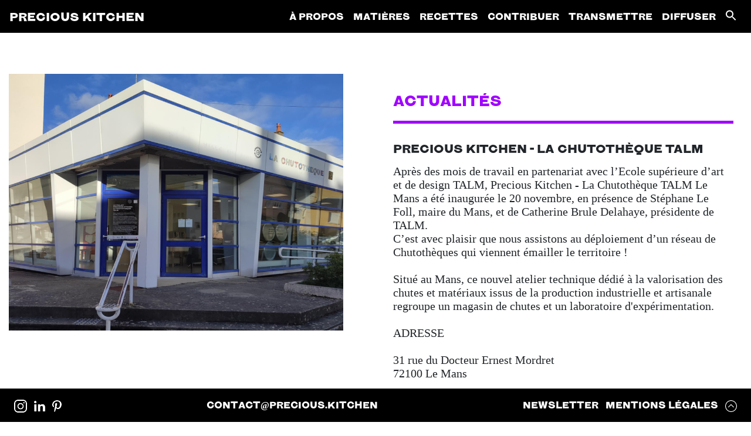

--- FILE ---
content_type: text/html; charset=UTF-8
request_url: https://precious.kitchen/precious-kitchen-la-chutotheque-talm/
body_size: 11617
content:
<!DOCTYPE html>
<html dir="ltr" lang="fr-FR"
	prefix="og: https://ogp.me/ns#" >
<head>
    <meta charset="UTF-8">
    <meta name="viewport" content="width=device-width, initial-scale=1, shrink-to-fit=no" />
    <!-- Global site tag (gtag.js) - Google Analytics -->
    <script async src="https://www.googletagmanager.com/gtag/js?id=UA-165014785-1"></script>
    <script>
        window.dataLayer = window.dataLayer || [];
        function gtag() {
            dataLayer.push(arguments);
        }
        gtag('js', new Date());
        gtag('config', 'UA-165014785-1');
    </script>
    
    
		<!-- All in One SEO 4.4.2 - aioseo.com -->
		<title>Precious Kitchen – La Chutothèque TALM ‣ Precious Kitchen</title>
		<meta name="robots" content="max-image-preview:large" />
		<link rel="canonical" href="https://precious.kitchen/precious-kitchen-la-chutotheque-talm/" />
		<meta name="generator" content="All in One SEO (AIOSEO) 4.4.2" />
		<meta property="og:locale" content="fr_FR" />
		<meta property="og:site_name" content="Precious Kitchen ‣ Valoriser les ressources locales par la cuisine de matières" />
		<meta property="og:type" content="article" />
		<meta property="og:title" content="Precious Kitchen – La Chutothèque TALM ‣ Precious Kitchen" />
		<meta property="og:url" content="https://precious.kitchen/precious-kitchen-la-chutotheque-talm/" />
		<meta property="article:published_time" content="2023-12-06T11:30:19+00:00" />
		<meta property="article:modified_time" content="2024-07-15T09:40:58+00:00" />
		<meta name="twitter:card" content="summary_large_image" />
		<meta name="twitter:title" content="Precious Kitchen – La Chutothèque TALM ‣ Precious Kitchen" />
		<script type="application/ld+json" class="aioseo-schema">
			{"@context":"https:\/\/schema.org","@graph":[{"@type":"BlogPosting","@id":"https:\/\/precious.kitchen\/precious-kitchen-la-chutotheque-talm\/#blogposting","name":"Precious Kitchen \u2013 La Chutoth\u00e8que TALM \u2023 Precious Kitchen","headline":"Precious Kitchen &#8211; La Chutoth\u00e8que TALM","author":{"@id":"https:\/\/precious.kitchen\/author\/pk-admin\/#author"},"publisher":{"@id":"https:\/\/precious.kitchen\/#organization"},"image":{"@type":"ImageObject","url":"https:\/\/precious.kitchen\/wp-content\/uploads\/2024\/06\/PK-logo_noir.png","@id":"https:\/\/precious.kitchen\/#articleImage","width":1362,"height":1361,"caption":"Logo Precious Kitchen"},"datePublished":"2023-12-06T11:30:19+01:00","dateModified":"2024-07-15T09:40:58+02:00","inLanguage":"fr-FR","mainEntityOfPage":{"@id":"https:\/\/precious.kitchen\/precious-kitchen-la-chutotheque-talm\/#webpage"},"isPartOf":{"@id":"https:\/\/precious.kitchen\/precious-kitchen-la-chutotheque-talm\/#webpage"},"articleSection":"Non class\u00e9"},{"@type":"BreadcrumbList","@id":"https:\/\/precious.kitchen\/precious-kitchen-la-chutotheque-talm\/#breadcrumblist","itemListElement":[{"@type":"ListItem","@id":"https:\/\/precious.kitchen\/#listItem","position":1,"item":{"@type":"WebPage","@id":"https:\/\/precious.kitchen\/","name":"Accueil","description":"Valoriser les ressources locales par la cuisine de mati\u00e8res","url":"https:\/\/precious.kitchen\/"},"nextItem":"https:\/\/precious.kitchen\/precious-kitchen-la-chutotheque-talm\/#listItem"},{"@type":"ListItem","@id":"https:\/\/precious.kitchen\/precious-kitchen-la-chutotheque-talm\/#listItem","position":2,"item":{"@type":"WebPage","@id":"https:\/\/precious.kitchen\/precious-kitchen-la-chutotheque-talm\/","name":"Precious Kitchen - La Chutoth\u00e8que TALM","url":"https:\/\/precious.kitchen\/precious-kitchen-la-chutotheque-talm\/"},"previousItem":"https:\/\/precious.kitchen\/#listItem"}]},{"@type":"Organization","@id":"https:\/\/precious.kitchen\/#organization","name":"Precious Kitchen","url":"https:\/\/precious.kitchen\/","logo":{"@type":"ImageObject","url":"https:\/\/precious.kitchen\/wp-content\/uploads\/2024\/06\/PK-logo_noir.png","@id":"https:\/\/precious.kitchen\/#organizationLogo","width":1362,"height":1361,"caption":"Logo Precious Kitchen"},"image":{"@id":"https:\/\/precious.kitchen\/#organizationLogo"}},{"@type":"Person","@id":"https:\/\/precious.kitchen\/author\/pk-admin\/#author","url":"https:\/\/precious.kitchen\/author\/pk-admin\/","name":"pk-admin"},{"@type":"WebPage","@id":"https:\/\/precious.kitchen\/precious-kitchen-la-chutotheque-talm\/#webpage","url":"https:\/\/precious.kitchen\/precious-kitchen-la-chutotheque-talm\/","name":"Precious Kitchen \u2013 La Chutoth\u00e8que TALM \u2023 Precious Kitchen","inLanguage":"fr-FR","isPartOf":{"@id":"https:\/\/precious.kitchen\/#website"},"breadcrumb":{"@id":"https:\/\/precious.kitchen\/precious-kitchen-la-chutotheque-talm\/#breadcrumblist"},"author":{"@id":"https:\/\/precious.kitchen\/author\/pk-admin\/#author"},"creator":{"@id":"https:\/\/precious.kitchen\/author\/pk-admin\/#author"},"datePublished":"2023-12-06T11:30:19+01:00","dateModified":"2024-07-15T09:40:58+02:00"},{"@type":"WebSite","@id":"https:\/\/precious.kitchen\/#website","url":"https:\/\/precious.kitchen\/","name":"Precious Kitchen","description":"Valoriser les ressources locales par la cuisine de mati\u00e8res","inLanguage":"fr-FR","publisher":{"@id":"https:\/\/precious.kitchen\/#organization"}}]}
		</script>
		<!-- All in One SEO -->


	<!-- This site is optimized with the Yoast SEO plugin v14.9 - https://yoast.com/wordpress/plugins/seo/ -->
	<meta name="robots" content="index, follow, max-snippet:-1, max-image-preview:large, max-video-preview:-1" />
	<link rel="canonical" href="https://precious.kitchen/precious-kitchen-la-chutotheque-talm/" />
	<meta property="og:locale" content="fr_FR" />
	<meta property="og:type" content="article" />
	<meta property="og:title" content="Precious Kitchen - La Chutothèque TALM - Precious Kitchen" />
	<meta property="og:url" content="https://precious.kitchen/precious-kitchen-la-chutotheque-talm/" />
	<meta property="og:site_name" content="Precious Kitchen" />
	<meta property="article:published_time" content="2023-12-06T11:30:19+00:00" />
	<meta property="article:modified_time" content="2024-07-15T09:40:58+00:00" />
	<meta name="twitter:card" content="summary_large_image" />
	<script type="application/ld+json" class="yoast-schema-graph">{"@context":"https://schema.org","@graph":[{"@type":"WebSite","@id":"https://precious.kitchen/#website","url":"https://precious.kitchen/","name":"Precious Kitchen","description":"Valoriser les ressources locales par la cuisine de mati\u00e8res","potentialAction":[{"@type":"SearchAction","target":"https://precious.kitchen/?s={search_term_string}","query-input":"required name=search_term_string"}],"inLanguage":"fr-FR"},{"@type":"WebPage","@id":"https://precious.kitchen/precious-kitchen-la-chutotheque-talm/#webpage","url":"https://precious.kitchen/precious-kitchen-la-chutotheque-talm/","name":"Precious Kitchen - La Chutoth\u00e8que TALM - Precious Kitchen","isPartOf":{"@id":"https://precious.kitchen/#website"},"datePublished":"2023-12-06T11:30:19+00:00","dateModified":"2024-07-15T09:40:58+00:00","author":{"@id":"https://precious.kitchen/#/schema/person/3866656110e4ce64e741b76559e29d00"},"inLanguage":"fr-FR","potentialAction":[{"@type":"ReadAction","target":["https://precious.kitchen/precious-kitchen-la-chutotheque-talm/"]}]},{"@type":"Person","@id":"https://precious.kitchen/#/schema/person/3866656110e4ce64e741b76559e29d00","name":"pk-admin"}]}</script>
	<!-- / Yoast SEO plugin. -->


<link rel='dns-prefetch' href='//a.omappapi.com' />
<link rel='dns-prefetch' href='//cdnjs.cloudflare.com' />
<link rel="alternate" type="application/rss+xml" title="Precious Kitchen &raquo; Precious Kitchen &#8211; La Chutothèque TALM Flux des commentaires" href="https://precious.kitchen/precious-kitchen-la-chutotheque-talm/feed/" />
		<!-- This site uses the Google Analytics by MonsterInsights plugin v9.11.1 - Using Analytics tracking - https://www.monsterinsights.com/ -->
							<script src="//www.googletagmanager.com/gtag/js?id=G-N05SRB0TBX"  data-cfasync="false" data-wpfc-render="false" type="text/javascript" async></script>
			<script data-cfasync="false" data-wpfc-render="false" type="text/javascript">
				var mi_version = '9.11.1';
				var mi_track_user = true;
				var mi_no_track_reason = '';
								var MonsterInsightsDefaultLocations = {"page_location":"https:\/\/precious.kitchen\/precious-kitchen-la-chutotheque-talm\/"};
								if ( typeof MonsterInsightsPrivacyGuardFilter === 'function' ) {
					var MonsterInsightsLocations = (typeof MonsterInsightsExcludeQuery === 'object') ? MonsterInsightsPrivacyGuardFilter( MonsterInsightsExcludeQuery ) : MonsterInsightsPrivacyGuardFilter( MonsterInsightsDefaultLocations );
				} else {
					var MonsterInsightsLocations = (typeof MonsterInsightsExcludeQuery === 'object') ? MonsterInsightsExcludeQuery : MonsterInsightsDefaultLocations;
				}

								var disableStrs = [
										'ga-disable-G-N05SRB0TBX',
									];

				/* Function to detect opted out users */
				function __gtagTrackerIsOptedOut() {
					for (var index = 0; index < disableStrs.length; index++) {
						if (document.cookie.indexOf(disableStrs[index] + '=true') > -1) {
							return true;
						}
					}

					return false;
				}

				/* Disable tracking if the opt-out cookie exists. */
				if (__gtagTrackerIsOptedOut()) {
					for (var index = 0; index < disableStrs.length; index++) {
						window[disableStrs[index]] = true;
					}
				}

				/* Opt-out function */
				function __gtagTrackerOptout() {
					for (var index = 0; index < disableStrs.length; index++) {
						document.cookie = disableStrs[index] + '=true; expires=Thu, 31 Dec 2099 23:59:59 UTC; path=/';
						window[disableStrs[index]] = true;
					}
				}

				if ('undefined' === typeof gaOptout) {
					function gaOptout() {
						__gtagTrackerOptout();
					}
				}
								window.dataLayer = window.dataLayer || [];

				window.MonsterInsightsDualTracker = {
					helpers: {},
					trackers: {},
				};
				if (mi_track_user) {
					function __gtagDataLayer() {
						dataLayer.push(arguments);
					}

					function __gtagTracker(type, name, parameters) {
						if (!parameters) {
							parameters = {};
						}

						if (parameters.send_to) {
							__gtagDataLayer.apply(null, arguments);
							return;
						}

						if (type === 'event') {
														parameters.send_to = monsterinsights_frontend.v4_id;
							var hookName = name;
							if (typeof parameters['event_category'] !== 'undefined') {
								hookName = parameters['event_category'] + ':' + name;
							}

							if (typeof MonsterInsightsDualTracker.trackers[hookName] !== 'undefined') {
								MonsterInsightsDualTracker.trackers[hookName](parameters);
							} else {
								__gtagDataLayer('event', name, parameters);
							}
							
						} else {
							__gtagDataLayer.apply(null, arguments);
						}
					}

					__gtagTracker('js', new Date());
					__gtagTracker('set', {
						'developer_id.dZGIzZG': true,
											});
					if ( MonsterInsightsLocations.page_location ) {
						__gtagTracker('set', MonsterInsightsLocations);
					}
										__gtagTracker('config', 'G-N05SRB0TBX', {"forceSSL":"true","link_attribution":"true"} );
										window.gtag = __gtagTracker;										(function () {
						/* https://developers.google.com/analytics/devguides/collection/analyticsjs/ */
						/* ga and __gaTracker compatibility shim. */
						var noopfn = function () {
							return null;
						};
						var newtracker = function () {
							return new Tracker();
						};
						var Tracker = function () {
							return null;
						};
						var p = Tracker.prototype;
						p.get = noopfn;
						p.set = noopfn;
						p.send = function () {
							var args = Array.prototype.slice.call(arguments);
							args.unshift('send');
							__gaTracker.apply(null, args);
						};
						var __gaTracker = function () {
							var len = arguments.length;
							if (len === 0) {
								return;
							}
							var f = arguments[len - 1];
							if (typeof f !== 'object' || f === null || typeof f.hitCallback !== 'function') {
								if ('send' === arguments[0]) {
									var hitConverted, hitObject = false, action;
									if ('event' === arguments[1]) {
										if ('undefined' !== typeof arguments[3]) {
											hitObject = {
												'eventAction': arguments[3],
												'eventCategory': arguments[2],
												'eventLabel': arguments[4],
												'value': arguments[5] ? arguments[5] : 1,
											}
										}
									}
									if ('pageview' === arguments[1]) {
										if ('undefined' !== typeof arguments[2]) {
											hitObject = {
												'eventAction': 'page_view',
												'page_path': arguments[2],
											}
										}
									}
									if (typeof arguments[2] === 'object') {
										hitObject = arguments[2];
									}
									if (typeof arguments[5] === 'object') {
										Object.assign(hitObject, arguments[5]);
									}
									if ('undefined' !== typeof arguments[1].hitType) {
										hitObject = arguments[1];
										if ('pageview' === hitObject.hitType) {
											hitObject.eventAction = 'page_view';
										}
									}
									if (hitObject) {
										action = 'timing' === arguments[1].hitType ? 'timing_complete' : hitObject.eventAction;
										hitConverted = mapArgs(hitObject);
										__gtagTracker('event', action, hitConverted);
									}
								}
								return;
							}

							function mapArgs(args) {
								var arg, hit = {};
								var gaMap = {
									'eventCategory': 'event_category',
									'eventAction': 'event_action',
									'eventLabel': 'event_label',
									'eventValue': 'event_value',
									'nonInteraction': 'non_interaction',
									'timingCategory': 'event_category',
									'timingVar': 'name',
									'timingValue': 'value',
									'timingLabel': 'event_label',
									'page': 'page_path',
									'location': 'page_location',
									'title': 'page_title',
									'referrer' : 'page_referrer',
								};
								for (arg in args) {
																		if (!(!args.hasOwnProperty(arg) || !gaMap.hasOwnProperty(arg))) {
										hit[gaMap[arg]] = args[arg];
									} else {
										hit[arg] = args[arg];
									}
								}
								return hit;
							}

							try {
								f.hitCallback();
							} catch (ex) {
							}
						};
						__gaTracker.create = newtracker;
						__gaTracker.getByName = newtracker;
						__gaTracker.getAll = function () {
							return [];
						};
						__gaTracker.remove = noopfn;
						__gaTracker.loaded = true;
						window['__gaTracker'] = __gaTracker;
					})();
									} else {
										console.log("");
					(function () {
						function __gtagTracker() {
							return null;
						}

						window['__gtagTracker'] = __gtagTracker;
						window['gtag'] = __gtagTracker;
					})();
									}
			</script>
							<!-- / Google Analytics by MonsterInsights -->
		<script type="text/javascript">
/* <![CDATA[ */
window._wpemojiSettings = {"baseUrl":"https:\/\/s.w.org\/images\/core\/emoji\/15.0.3\/72x72\/","ext":".png","svgUrl":"https:\/\/s.w.org\/images\/core\/emoji\/15.0.3\/svg\/","svgExt":".svg","source":{"concatemoji":"https:\/\/precious.kitchen\/wp-includes\/js\/wp-emoji-release.min.js?ver=6.5.7"}};
/*! This file is auto-generated */
!function(i,n){var o,s,e;function c(e){try{var t={supportTests:e,timestamp:(new Date).valueOf()};sessionStorage.setItem(o,JSON.stringify(t))}catch(e){}}function p(e,t,n){e.clearRect(0,0,e.canvas.width,e.canvas.height),e.fillText(t,0,0);var t=new Uint32Array(e.getImageData(0,0,e.canvas.width,e.canvas.height).data),r=(e.clearRect(0,0,e.canvas.width,e.canvas.height),e.fillText(n,0,0),new Uint32Array(e.getImageData(0,0,e.canvas.width,e.canvas.height).data));return t.every(function(e,t){return e===r[t]})}function u(e,t,n){switch(t){case"flag":return n(e,"\ud83c\udff3\ufe0f\u200d\u26a7\ufe0f","\ud83c\udff3\ufe0f\u200b\u26a7\ufe0f")?!1:!n(e,"\ud83c\uddfa\ud83c\uddf3","\ud83c\uddfa\u200b\ud83c\uddf3")&&!n(e,"\ud83c\udff4\udb40\udc67\udb40\udc62\udb40\udc65\udb40\udc6e\udb40\udc67\udb40\udc7f","\ud83c\udff4\u200b\udb40\udc67\u200b\udb40\udc62\u200b\udb40\udc65\u200b\udb40\udc6e\u200b\udb40\udc67\u200b\udb40\udc7f");case"emoji":return!n(e,"\ud83d\udc26\u200d\u2b1b","\ud83d\udc26\u200b\u2b1b")}return!1}function f(e,t,n){var r="undefined"!=typeof WorkerGlobalScope&&self instanceof WorkerGlobalScope?new OffscreenCanvas(300,150):i.createElement("canvas"),a=r.getContext("2d",{willReadFrequently:!0}),o=(a.textBaseline="top",a.font="600 32px Arial",{});return e.forEach(function(e){o[e]=t(a,e,n)}),o}function t(e){var t=i.createElement("script");t.src=e,t.defer=!0,i.head.appendChild(t)}"undefined"!=typeof Promise&&(o="wpEmojiSettingsSupports",s=["flag","emoji"],n.supports={everything:!0,everythingExceptFlag:!0},e=new Promise(function(e){i.addEventListener("DOMContentLoaded",e,{once:!0})}),new Promise(function(t){var n=function(){try{var e=JSON.parse(sessionStorage.getItem(o));if("object"==typeof e&&"number"==typeof e.timestamp&&(new Date).valueOf()<e.timestamp+604800&&"object"==typeof e.supportTests)return e.supportTests}catch(e){}return null}();if(!n){if("undefined"!=typeof Worker&&"undefined"!=typeof OffscreenCanvas&&"undefined"!=typeof URL&&URL.createObjectURL&&"undefined"!=typeof Blob)try{var e="postMessage("+f.toString()+"("+[JSON.stringify(s),u.toString(),p.toString()].join(",")+"));",r=new Blob([e],{type:"text/javascript"}),a=new Worker(URL.createObjectURL(r),{name:"wpTestEmojiSupports"});return void(a.onmessage=function(e){c(n=e.data),a.terminate(),t(n)})}catch(e){}c(n=f(s,u,p))}t(n)}).then(function(e){for(var t in e)n.supports[t]=e[t],n.supports.everything=n.supports.everything&&n.supports[t],"flag"!==t&&(n.supports.everythingExceptFlag=n.supports.everythingExceptFlag&&n.supports[t]);n.supports.everythingExceptFlag=n.supports.everythingExceptFlag&&!n.supports.flag,n.DOMReady=!1,n.readyCallback=function(){n.DOMReady=!0}}).then(function(){return e}).then(function(){var e;n.supports.everything||(n.readyCallback(),(e=n.source||{}).concatemoji?t(e.concatemoji):e.wpemoji&&e.twemoji&&(t(e.twemoji),t(e.wpemoji)))}))}((window,document),window._wpemojiSettings);
/* ]]> */
</script>
<style id='wp-emoji-styles-inline-css' type='text/css'>

	img.wp-smiley, img.emoji {
		display: inline !important;
		border: none !important;
		box-shadow: none !important;
		height: 1em !important;
		width: 1em !important;
		margin: 0 0.07em !important;
		vertical-align: -0.1em !important;
		background: none !important;
		padding: 0 !important;
	}
</style>
<link rel='stylesheet' id='wp-block-library-css' href='https://precious.kitchen/wp-includes/css/dist/block-library/style.min.css?ver=6.5.7' type='text/css' media='all' />
<style id='classic-theme-styles-inline-css' type='text/css'>
/*! This file is auto-generated */
.wp-block-button__link{color:#fff;background-color:#32373c;border-radius:9999px;box-shadow:none;text-decoration:none;padding:calc(.667em + 2px) calc(1.333em + 2px);font-size:1.125em}.wp-block-file__button{background:#32373c;color:#fff;text-decoration:none}
</style>
<style id='global-styles-inline-css' type='text/css'>
body{--wp--preset--color--black: #000000;--wp--preset--color--cyan-bluish-gray: #abb8c3;--wp--preset--color--white: #ffffff;--wp--preset--color--pale-pink: #f78da7;--wp--preset--color--vivid-red: #cf2e2e;--wp--preset--color--luminous-vivid-orange: #ff6900;--wp--preset--color--luminous-vivid-amber: #fcb900;--wp--preset--color--light-green-cyan: #7bdcb5;--wp--preset--color--vivid-green-cyan: #00d084;--wp--preset--color--pale-cyan-blue: #8ed1fc;--wp--preset--color--vivid-cyan-blue: #0693e3;--wp--preset--color--vivid-purple: #9b51e0;--wp--preset--gradient--vivid-cyan-blue-to-vivid-purple: linear-gradient(135deg,rgba(6,147,227,1) 0%,rgb(155,81,224) 100%);--wp--preset--gradient--light-green-cyan-to-vivid-green-cyan: linear-gradient(135deg,rgb(122,220,180) 0%,rgb(0,208,130) 100%);--wp--preset--gradient--luminous-vivid-amber-to-luminous-vivid-orange: linear-gradient(135deg,rgba(252,185,0,1) 0%,rgba(255,105,0,1) 100%);--wp--preset--gradient--luminous-vivid-orange-to-vivid-red: linear-gradient(135deg,rgba(255,105,0,1) 0%,rgb(207,46,46) 100%);--wp--preset--gradient--very-light-gray-to-cyan-bluish-gray: linear-gradient(135deg,rgb(238,238,238) 0%,rgb(169,184,195) 100%);--wp--preset--gradient--cool-to-warm-spectrum: linear-gradient(135deg,rgb(74,234,220) 0%,rgb(151,120,209) 20%,rgb(207,42,186) 40%,rgb(238,44,130) 60%,rgb(251,105,98) 80%,rgb(254,248,76) 100%);--wp--preset--gradient--blush-light-purple: linear-gradient(135deg,rgb(255,206,236) 0%,rgb(152,150,240) 100%);--wp--preset--gradient--blush-bordeaux: linear-gradient(135deg,rgb(254,205,165) 0%,rgb(254,45,45) 50%,rgb(107,0,62) 100%);--wp--preset--gradient--luminous-dusk: linear-gradient(135deg,rgb(255,203,112) 0%,rgb(199,81,192) 50%,rgb(65,88,208) 100%);--wp--preset--gradient--pale-ocean: linear-gradient(135deg,rgb(255,245,203) 0%,rgb(182,227,212) 50%,rgb(51,167,181) 100%);--wp--preset--gradient--electric-grass: linear-gradient(135deg,rgb(202,248,128) 0%,rgb(113,206,126) 100%);--wp--preset--gradient--midnight: linear-gradient(135deg,rgb(2,3,129) 0%,rgb(40,116,252) 100%);--wp--preset--font-size--small: 13px;--wp--preset--font-size--medium: 20px;--wp--preset--font-size--large: 36px;--wp--preset--font-size--x-large: 42px;--wp--preset--spacing--20: 0.44rem;--wp--preset--spacing--30: 0.67rem;--wp--preset--spacing--40: 1rem;--wp--preset--spacing--50: 1.5rem;--wp--preset--spacing--60: 2.25rem;--wp--preset--spacing--70: 3.38rem;--wp--preset--spacing--80: 5.06rem;--wp--preset--shadow--natural: 6px 6px 9px rgba(0, 0, 0, 0.2);--wp--preset--shadow--deep: 12px 12px 50px rgba(0, 0, 0, 0.4);--wp--preset--shadow--sharp: 6px 6px 0px rgba(0, 0, 0, 0.2);--wp--preset--shadow--outlined: 6px 6px 0px -3px rgba(255, 255, 255, 1), 6px 6px rgba(0, 0, 0, 1);--wp--preset--shadow--crisp: 6px 6px 0px rgba(0, 0, 0, 1);}:where(.is-layout-flex){gap: 0.5em;}:where(.is-layout-grid){gap: 0.5em;}body .is-layout-flex{display: flex;}body .is-layout-flex{flex-wrap: wrap;align-items: center;}body .is-layout-flex > *{margin: 0;}body .is-layout-grid{display: grid;}body .is-layout-grid > *{margin: 0;}:where(.wp-block-columns.is-layout-flex){gap: 2em;}:where(.wp-block-columns.is-layout-grid){gap: 2em;}:where(.wp-block-post-template.is-layout-flex){gap: 1.25em;}:where(.wp-block-post-template.is-layout-grid){gap: 1.25em;}.has-black-color{color: var(--wp--preset--color--black) !important;}.has-cyan-bluish-gray-color{color: var(--wp--preset--color--cyan-bluish-gray) !important;}.has-white-color{color: var(--wp--preset--color--white) !important;}.has-pale-pink-color{color: var(--wp--preset--color--pale-pink) !important;}.has-vivid-red-color{color: var(--wp--preset--color--vivid-red) !important;}.has-luminous-vivid-orange-color{color: var(--wp--preset--color--luminous-vivid-orange) !important;}.has-luminous-vivid-amber-color{color: var(--wp--preset--color--luminous-vivid-amber) !important;}.has-light-green-cyan-color{color: var(--wp--preset--color--light-green-cyan) !important;}.has-vivid-green-cyan-color{color: var(--wp--preset--color--vivid-green-cyan) !important;}.has-pale-cyan-blue-color{color: var(--wp--preset--color--pale-cyan-blue) !important;}.has-vivid-cyan-blue-color{color: var(--wp--preset--color--vivid-cyan-blue) !important;}.has-vivid-purple-color{color: var(--wp--preset--color--vivid-purple) !important;}.has-black-background-color{background-color: var(--wp--preset--color--black) !important;}.has-cyan-bluish-gray-background-color{background-color: var(--wp--preset--color--cyan-bluish-gray) !important;}.has-white-background-color{background-color: var(--wp--preset--color--white) !important;}.has-pale-pink-background-color{background-color: var(--wp--preset--color--pale-pink) !important;}.has-vivid-red-background-color{background-color: var(--wp--preset--color--vivid-red) !important;}.has-luminous-vivid-orange-background-color{background-color: var(--wp--preset--color--luminous-vivid-orange) !important;}.has-luminous-vivid-amber-background-color{background-color: var(--wp--preset--color--luminous-vivid-amber) !important;}.has-light-green-cyan-background-color{background-color: var(--wp--preset--color--light-green-cyan) !important;}.has-vivid-green-cyan-background-color{background-color: var(--wp--preset--color--vivid-green-cyan) !important;}.has-pale-cyan-blue-background-color{background-color: var(--wp--preset--color--pale-cyan-blue) !important;}.has-vivid-cyan-blue-background-color{background-color: var(--wp--preset--color--vivid-cyan-blue) !important;}.has-vivid-purple-background-color{background-color: var(--wp--preset--color--vivid-purple) !important;}.has-black-border-color{border-color: var(--wp--preset--color--black) !important;}.has-cyan-bluish-gray-border-color{border-color: var(--wp--preset--color--cyan-bluish-gray) !important;}.has-white-border-color{border-color: var(--wp--preset--color--white) !important;}.has-pale-pink-border-color{border-color: var(--wp--preset--color--pale-pink) !important;}.has-vivid-red-border-color{border-color: var(--wp--preset--color--vivid-red) !important;}.has-luminous-vivid-orange-border-color{border-color: var(--wp--preset--color--luminous-vivid-orange) !important;}.has-luminous-vivid-amber-border-color{border-color: var(--wp--preset--color--luminous-vivid-amber) !important;}.has-light-green-cyan-border-color{border-color: var(--wp--preset--color--light-green-cyan) !important;}.has-vivid-green-cyan-border-color{border-color: var(--wp--preset--color--vivid-green-cyan) !important;}.has-pale-cyan-blue-border-color{border-color: var(--wp--preset--color--pale-cyan-blue) !important;}.has-vivid-cyan-blue-border-color{border-color: var(--wp--preset--color--vivid-cyan-blue) !important;}.has-vivid-purple-border-color{border-color: var(--wp--preset--color--vivid-purple) !important;}.has-vivid-cyan-blue-to-vivid-purple-gradient-background{background: var(--wp--preset--gradient--vivid-cyan-blue-to-vivid-purple) !important;}.has-light-green-cyan-to-vivid-green-cyan-gradient-background{background: var(--wp--preset--gradient--light-green-cyan-to-vivid-green-cyan) !important;}.has-luminous-vivid-amber-to-luminous-vivid-orange-gradient-background{background: var(--wp--preset--gradient--luminous-vivid-amber-to-luminous-vivid-orange) !important;}.has-luminous-vivid-orange-to-vivid-red-gradient-background{background: var(--wp--preset--gradient--luminous-vivid-orange-to-vivid-red) !important;}.has-very-light-gray-to-cyan-bluish-gray-gradient-background{background: var(--wp--preset--gradient--very-light-gray-to-cyan-bluish-gray) !important;}.has-cool-to-warm-spectrum-gradient-background{background: var(--wp--preset--gradient--cool-to-warm-spectrum) !important;}.has-blush-light-purple-gradient-background{background: var(--wp--preset--gradient--blush-light-purple) !important;}.has-blush-bordeaux-gradient-background{background: var(--wp--preset--gradient--blush-bordeaux) !important;}.has-luminous-dusk-gradient-background{background: var(--wp--preset--gradient--luminous-dusk) !important;}.has-pale-ocean-gradient-background{background: var(--wp--preset--gradient--pale-ocean) !important;}.has-electric-grass-gradient-background{background: var(--wp--preset--gradient--electric-grass) !important;}.has-midnight-gradient-background{background: var(--wp--preset--gradient--midnight) !important;}.has-small-font-size{font-size: var(--wp--preset--font-size--small) !important;}.has-medium-font-size{font-size: var(--wp--preset--font-size--medium) !important;}.has-large-font-size{font-size: var(--wp--preset--font-size--large) !important;}.has-x-large-font-size{font-size: var(--wp--preset--font-size--x-large) !important;}
.wp-block-navigation a:where(:not(.wp-element-button)){color: inherit;}
:where(.wp-block-post-template.is-layout-flex){gap: 1.25em;}:where(.wp-block-post-template.is-layout-grid){gap: 1.25em;}
:where(.wp-block-columns.is-layout-flex){gap: 2em;}:where(.wp-block-columns.is-layout-grid){gap: 2em;}
.wp-block-pullquote{font-size: 1.5em;line-height: 1.6;}
</style>
<link rel='stylesheet' id='ivory-search-styles-css' href='https://precious.kitchen/wp-content/plugins/add-search-to-menu/public/css/ivory-search.min.css?ver=4.5.5' type='text/css' media='all' />
<link rel='stylesheet' id='wp-mapit-leaflet-css-css' href='https://precious.kitchen/wp-content/plugins/wp-mapit/wp_mapit/css/leaflet.css?ver=6.5.7' type='text/css' media='all' />
<link rel='stylesheet' id='wp-mapit-leaflet-responsive-popup-css-css' href='https://precious.kitchen/wp-content/plugins/wp-mapit/wp_mapit/css/leaflet.responsive.popup.css?ver=6.5.7' type='text/css' media='all' />
<link rel='stylesheet' id='wp-mapit-leaflet-gesture-handling-css-css' href='https://precious.kitchen/wp-content/plugins/wp-mapit/wp_mapit/css/leaflet-gesture-handling.css?ver=6.5.7' type='text/css' media='all' />
<link rel='stylesheet' id='wp-mapit-leaflet-fullscreen-css-css' href='https://precious.kitchen/wp-content/plugins/wp-mapit/wp_mapit/css/leaflet.fullscreen.css?ver=6.5.7' type='text/css' media='all' />
<link rel='stylesheet' id='wp-mapit-css-css' href='https://precious.kitchen/wp-content/plugins/wp-mapit/wp_mapit/css/wp_mapit.css?ver=6.5.7' type='text/css' media='all' />
<link rel='stylesheet' id='bootstrap-css' href='https://precious.kitchen/wp-content/themes/PK_theme/css/bootstrap.min.css?ver=1.0' type='text/css' media='all' />
<link rel='stylesheet' id='PK_theme-css' href='https://precious.kitchen/wp-content/themes/PK_theme/css/style-theme.css?ver=1.0' type='text/css' media='all' />
<link rel='stylesheet' id='font_awesome-css' href='https://cdnjs.cloudflare.com/ajax/libs/font-awesome/4.7.0/css/font-awesome.min.css?ver=1.0' type='text/css' media='all' />
<link rel='stylesheet' id='magnific-popup.css-css' href='https://precious.kitchen/wp-content/themes/PK_theme/css/magnific-popup.css?ver=1.0' type='text/css' media='all' />
<link rel='stylesheet' id='splide.min.css-css' href='https://precious.kitchen/wp-content/themes/PK_theme/css/splide.min.css?ver=1.0' type='text/css' media='all' />
<script type="text/javascript" src="https://precious.kitchen/wp-content/plugins/google-analytics-for-wordpress/assets/js/frontend-gtag.min.js?ver=9.11.1" id="monsterinsights-frontend-script-js" async="async" data-wp-strategy="async"></script>
<script data-cfasync="false" data-wpfc-render="false" type="text/javascript" id='monsterinsights-frontend-script-js-extra'>/* <![CDATA[ */
var monsterinsights_frontend = {"js_events_tracking":"true","download_extensions":"doc,pdf,ppt,zip,xls,docx,pptx,xlsx","inbound_paths":"[{\"path\":\"\\\/go\\\/\",\"label\":\"affiliate\"},{\"path\":\"\\\/recommend\\\/\",\"label\":\"affiliate\"}]","home_url":"https:\/\/precious.kitchen","hash_tracking":"false","v4_id":"G-N05SRB0TBX"};/* ]]> */
</script>
<script type="text/javascript" src="https://precious.kitchen/wp-includes/js/jquery/jquery.min.js?ver=3.7.1" id="jquery-core-js"></script>
<script type="text/javascript" src="https://precious.kitchen/wp-includes/js/jquery/jquery-migrate.min.js?ver=3.4.1" id="jquery-migrate-js"></script>
<script type="text/javascript" src="https://precious.kitchen/wp-content/plugins/wp-mapit/wp_mapit/js/leaflet.js?ver=6.5.7" id="wp-mapit-leaflet-js-js"></script>
<script type="text/javascript" src="https://precious.kitchen/wp-content/plugins/wp-mapit/wp_mapit/js/leaflet.responsive.popup.js?ver=6.5.7" id="wp-mapit-leaflet-responsive-popup-js-js"></script>
<script type="text/javascript" src="https://precious.kitchen/wp-content/plugins/wp-mapit/wp_mapit/js/leaflet-gesture-handling.js?ver=6.5.7" id="wp-mapit-leaflet-gesture-handling-js-js"></script>
<script type="text/javascript" src="https://precious.kitchen/wp-content/plugins/wp-mapit/wp_mapit/js/Leaflet.fullscreen.min.js?ver=6.5.7" id="wp-mapit-leaflet-fullscreen-js-js"></script>
<script type="text/javascript" id="wp-mapit-js-js-extra">
/* <![CDATA[ */
var wp_mapit = {"plugin_attribution":"<strong>Developed by <a href=\"http:\/\/wp-mapit.phpwebdev.in\">WP MAPIT<\/a><\/strong> | "};
/* ]]> */
</script>
<script type="text/javascript" src="https://precious.kitchen/wp-content/plugins/wp-mapit/wp_mapit/js/wp_mapit.js?ver=6.5.7" id="wp-mapit-js-js"></script>
<script type="text/javascript" src="https://precious.kitchen/wp-content/plugins/wp-mapit/wp_mapit/js/wp_mapit_multipin.js?ver=6.5.7" id="wp-mapit-multipin-js-js"></script>
<link rel="https://api.w.org/" href="https://precious.kitchen/wp-json/" /><link rel="alternate" type="application/json" href="https://precious.kitchen/wp-json/wp/v2/posts/767" /><link rel="EditURI" type="application/rsd+xml" title="RSD" href="https://precious.kitchen/xmlrpc.php?rsd" />
<meta name="generator" content="WordPress 6.5.7" />
<link rel='shortlink' href='https://precious.kitchen/?p=767' />
<link rel="alternate" type="application/json+oembed" href="https://precious.kitchen/wp-json/oembed/1.0/embed?url=https%3A%2F%2Fprecious.kitchen%2Fprecious-kitchen-la-chutotheque-talm%2F" />
<link rel="alternate" type="text/xml+oembed" href="https://precious.kitchen/wp-json/oembed/1.0/embed?url=https%3A%2F%2Fprecious.kitchen%2Fprecious-kitchen-la-chutotheque-talm%2F&#038;format=xml" />
<link rel="icon" href="https://precious.kitchen/wp-content/uploads/2020/07/cropped-PK-logo_noir-32x32.png" sizes="32x32" />
<link rel="icon" href="https://precious.kitchen/wp-content/uploads/2020/07/cropped-PK-logo_noir-192x192.png" sizes="192x192" />
<link rel="apple-touch-icon" href="https://precious.kitchen/wp-content/uploads/2020/07/cropped-PK-logo_noir-180x180.png" />
<meta name="msapplication-TileImage" content="https://precious.kitchen/wp-content/uploads/2020/07/cropped-PK-logo_noir-270x270.png" />
<style id="wpforms-css-vars-root">
				:root {
					--wpforms-field-border-radius: 3px;
--wpforms-field-background-color: #ffffff;
--wpforms-field-border-color: rgba( 0, 0, 0, 0.25 );
--wpforms-field-text-color: rgba( 0, 0, 0, 0.7 );
--wpforms-label-color: rgba( 0, 0, 0, 0.85 );
--wpforms-label-sublabel-color: rgba( 0, 0, 0, 0.55 );
--wpforms-label-error-color: #d63637;
--wpforms-button-border-radius: 3px;
--wpforms-button-background-color: #066aab;
--wpforms-button-text-color: #ffffff;
--wpforms-field-size-input-height: 43px;
--wpforms-field-size-input-spacing: 15px;
--wpforms-field-size-font-size: 16px;
--wpforms-field-size-line-height: 19px;
--wpforms-field-size-padding-h: 14px;
--wpforms-field-size-checkbox-size: 16px;
--wpforms-field-size-sublabel-spacing: 5px;
--wpforms-field-size-icon-size: 1;
--wpforms-label-size-font-size: 16px;
--wpforms-label-size-line-height: 19px;
--wpforms-label-size-sublabel-font-size: 14px;
--wpforms-label-size-sublabel-line-height: 17px;
--wpforms-button-size-font-size: 17px;
--wpforms-button-size-height: 41px;
--wpforms-button-size-padding-h: 15px;
--wpforms-button-size-margin-top: 10px;

				}
			</style></head>
<body data-rsssl=1 class="post-template-default single single-post postid-767 single-format-standard PK_theme">
        <nav class="navbar navbar-expand-lg fixed-top navbar-dark bg-dark">
        <a class="navbar-brand" href="https://precious.kitchen">Precious Kitchen</a>
        <button class="navbar-toggler" type="button" data-toggle="collapse" data-target="#navbarNav" aria-controls="navbarNav" aria-expanded="false" aria-label="Ouvrir / Fermer le menu">
            <span class="navbar-toggler-icon"></span>
        </button>
        <div class="collapse navbar-collapse" id="navbarNav">
            <ul id="menu" class="navbar-nav ml-auto"><li itemscope="itemscope" itemtype="https://www.schema.org/SiteNavigationElement" id="menu-item-29" class="menu-item menu-item-type-post_type menu-item-object-page menu-item-29 nav-item"><a class="nav-link"title="À propos" href="https://precious.kitchen/a-propos/" class="nav-link">À propos</a></li>
<li itemscope="itemscope" itemtype="https://www.schema.org/SiteNavigationElement" id="menu-item-249" class="menu-item menu-item-type-post_type_archive menu-item-object-material menu-item-249 nav-item"><a class="nav-link"title="Matières" href="https://precious.kitchen/matieres/" class="nav-link">Matières</a></li>
<li itemscope="itemscope" itemtype="https://www.schema.org/SiteNavigationElement" id="menu-item-250" class="menu-item menu-item-type-post_type_archive menu-item-object-recipe menu-item-250 nav-item"><a class="nav-link"title="Recettes" href="https://precious.kitchen/recettes/" class="nav-link">Recettes</a></li>
<li itemscope="itemscope" itemtype="https://www.schema.org/SiteNavigationElement" id="menu-item-26" class="menu-item menu-item-type-post_type menu-item-object-page menu-item-26 nav-item"><a class="nav-link"title="Contribuer" href="https://precious.kitchen/contribuer/" class="nav-link">Contribuer</a></li>
<li itemscope="itemscope" itemtype="https://www.schema.org/SiteNavigationElement" id="menu-item-25" class="menu-item menu-item-type-post_type menu-item-object-page menu-item-25 nav-item"><a class="nav-link"title="Transmettre" href="https://precious.kitchen/transmettre/" class="nav-link">Transmettre</a></li>
<li itemscope="itemscope" itemtype="https://www.schema.org/SiteNavigationElement" id="menu-item-24" class="menu-item menu-item-type-post_type menu-item-object-page menu-item-24 nav-item"><a class="nav-link"title="Diffuser" href="https://precious.kitchen/diffuser/" class="nav-link">Diffuser</a></li>
<li class="nav-item search astm-search-menu is-menu popup menu-item"><a class="nav-link"title="" href="#"><svg width="20" height="20" class="search-icon" role="img" viewBox="2 9 20 5" focusable="false" aria-label="Search">
						<path class="search-icon-path" d="M15.5 14h-.79l-.28-.27C15.41 12.59 16 11.11 16 9.5 16 5.91 13.09 3 9.5 3S3 5.91 3 9.5 5.91 16 9.5 16c1.61 0 3.09-.59 4.23-1.57l.27.28v.79l5 4.99L20.49 19l-4.99-5zm-6 0C7.01 14 5 11.99 5 9.5S7.01 5 9.5 5 14 7.01 14 9.5 11.99 14 9.5 14z"></path></svg></a></li></ul>        </div>
    </nav>    <div class="container-fluid page precious-kitchen-news">
                            <div class="row">
                        <div class="col-lg-6">
                            <div class="img-act">
                                                                    <img width="950" height="730" src="https://precious.kitchen/wp-content/uploads/2023/12/visuel_article_talm.fr__1-credit-Victoria-Kawohl-1-950x730.png" class="attachment-image-act size-image-act" alt="" decoding="async" fetchpriority="high" />                                                            </div>
                        </div>
                        <div class="col-lg-6 article-content">
                            <h2>Actualités</h2>
                            <div class="fixed-text">
                                <p class="title">Precious Kitchen - La Chutothèque TALM</p>
                                <p class="pre-text"></p>
                                <p class="text">Après des mois de travail en partenariat avec l’Ecole supérieure d’art et de design TALM, Precious Kitchen - La Chutothèque TALM Le Mans a été inaugurée le 20 novembre, en présence de Stéphane Le Foll, maire du Mans, et de Catherine Brule Delahaye, présidente de TALM.<br />
C’est avec plaisir que nous assistons au déploiement d’un réseau de Chutothèques qui viennent émailler le territoire !<br />
<br />
Situé au Mans, ce nouvel atelier technique dédié à la valorisation des chutes et matériaux issus de la production industrielle et artisanale regroupe un magasin de chutes et un laboratoire d'expérimentation.<br />
<br />
ADRESSE<br />
<br />
31 rue du Docteur Ernest Mordret<br />
72100 Le Mans<br />
<br />
HORAIRES<br />
<br />
<em>Fermeture annuelle du 22/07 au 16/08/2024</em><br />
Lundi à jeudi : 9h-13h & 14h - 18h<br />
Vendredi : 13h-18h<br />
<br />
Contact : coordination.chutotheque@talm.fr<br />
<br />
<em>Opération soutenue par l’État dans le cadre du dispositif « Soutenir les alternatives vertes dans la culture » de la filière des industries culturelles et créatives (ICC) de France 2030.</em></p>
                            </div>
                        </div>
                    </div> 
                        </div>
<footer class="footer">
  <div class="d-flex justify-content-between flex-lg-row flex-column">
    <div class="p-2">
        <ul class="list-inline">
            <li class="list-inline-item"><a href="https://www.instagram.com/preciouskitchen_/?hl=fr" target="_blank"><img src="https://precious.kitchen/wp-content/themes/PK_theme/img/icon/instagram.png" alt=""></a></li>
            <li class="list-inline-item"><a href="https://www.linkedin.com/company/preciouskitchen" target="_blank"><img src="https://precious.kitchen/wp-content/themes/PK_theme/img/icon/linkedin.png" alt=""></a></li>
            <li class="list-inline-item"><a href="https://www.pinterest.fr/preciouskitchencontact/boards" target="_blank"><img src="https://precious.kitchen/wp-content/themes/PK_theme/img/icon/pinterest.png" alt=""></a></li>
        </ul>
    </div>
    <div class="p-2 d-none d-lg-block">
        <a href="mailto:contact@precious.kitchen" class="contact">contact<span>@</span>precious.kitchen</a>
    </div>
    <div class="p-2 d-none d-lg-block">
      <ul class="list-inline">
        <li class="list-inline-item"><a href="#newsletter" class="open-popup-link">Newsletter</a></li>
        <li class="list-inline-item"><a href="https://precious.kitchen/mentions-legales">Mentions Légales</a></li>
        <li class="list-inline-item"><a href="#" id="return-top"><img src="https://precious.kitchen/wp-content/themes/PK_theme/img/icon/retour.png" alt="" /></a></li>
      </ul>
    </div>
  </div>
</footer>
<div id="newsletter" class="mfp-hide">
  <div id="newsletter-title">Newsletter Precious Kitchen</div>
  
	<section id="yikes-mailchimp-container-2" class="yikes-mailchimp-container yikes-mailchimp-container-2 ">
				<form id="newsletter-2" class="yikes-easy-mc-form yikes-easy-mc-form-2  " method="POST" data-attr-form-id="2">

													<label for="yikes-easy-mc-form-2-EMAIL"  class="EMAIL-label yikes-mailchimp-field-required ">

										<!-- dictate label visibility -->
										
										<!-- Description Above -->
										
										<input id="yikes-easy-mc-form-2-EMAIL"  name="EMAIL"  placeholder="Email"  class="yikes-easy-mc-email field-no-label"  required="required" type="email"  value="">

										<!-- Description Below -->
										
									</label>
									
				<!-- Honeypot Trap -->
				<input type="hidden" name="yikes-mailchimp-honeypot" id="yikes-mailchimp-honeypot-2" value="">

				<!-- List ID -->
				<input type="hidden" name="yikes-mailchimp-associated-list-id" id="yikes-mailchimp-associated-list-id-2" value="40e2ee336f">

				<!-- The form that is being submitted! Used to display error/success messages above the correct form -->
				<input type="hidden" name="yikes-mailchimp-submitted-form" id="yikes-mailchimp-submitted-form-2" value="2">

				<!-- Submit Button -->
				<button type="submit" class="yikes-easy-mc-submit-button yikes-easy-mc-submit-button-2 btn btn-primary "> <span class="yikes-mailchimp-submit-button-span-text">Inscription</span></button>				<!-- Nonce Security Check -->
				<input type="hidden" id="yikes_easy_mc_new_subscriber_2" name="yikes_easy_mc_new_subscriber" value="8e01cab031">
				<input type="hidden" name="_wp_http_referer" value="/precious-kitchen-la-chutotheque-talm/" />				
			</form>
			<!-- Mailchimp Form generated by Easy Forms for Mailchimp v6.7.0 (https://wordpress.org/plugins/yikes-inc-easy-mailchimp-extender/) -->

			</section>
	</div>

        <style type="text/css" media="screen">.is-menu path.search-icon-path { fill: #848484;}body .popup-search-close:after, body .search-close:after { border-color: #848484;}body .popup-search-close:before, body .search-close:before { border-color: #848484;}</style><div id="is-popup-wrapper" style="display:none"><div class="is-popup-search-form"><form data-min-no-for-search="1" data-result-box-max-height="400" data-form-id="406" class="is-search-form is-form-style is-form-style-2 is-form-id-406 is-ajax-search" action="https://precious.kitchen/" method="get" role="search" ><label><input  type="search" name="s" value="" class="is-search-input" placeholder="Recherche..." autocomplete="off" /><span class="is-loader-image" style="display: none;background-image:url(https://precious.kitchen/wp-content/plugins/add-search-to-menu/public/images/spinner.gif);" ></span></label></form></div></div><link rel='stylesheet' id='yikes-inc-easy-mailchimp-public-styles-css' href='https://precious.kitchen/wp-content/plugins/yikes-inc-easy-mailchimp-extender/public/css/yikes-inc-easy-mailchimp-extender-public.min.css?ver=6.5.7' type='text/css' media='all' />
<link rel='stylesheet' id='ivory-ajax-search-styles-css' href='https://precious.kitchen/wp-content/plugins/add-search-to-menu/public/css/ivory-ajax-search.min.css?ver=4.5.5' type='text/css' media='all' />
<script type="text/javascript" src="https://precious.kitchen/wp-content/themes/PK_theme/js/bootstrap.bundle.min.js?ver=1.0" id="bootstrap-js"></script>
<script type="text/javascript" src="https://precious.kitchen/wp-content/themes/PK_theme/js/jquery.magnific-popup.min.js?ver=1.0" id="jquery.magnific-popup.min.js-js"></script>
<script type="text/javascript" src="https://precious.kitchen/wp-content/themes/PK_theme/js/scripts.js?ver=1.0" id="scripts.js-js"></script>
<script type="text/javascript" src="https://precious.kitchen/wp-content/themes/PK_theme/js/splide.min.js?ver=1.0" id="splide.min.js-js"></script>
<script type="text/javascript" src="https://precious.kitchen/wp-content/themes/PK_theme/js/single-scripts.js?ver=1.0" id="single-scripts.js-js"></script>
<script>(function(d){var s=d.createElement("script");s.type="text/javascript";s.src="https://a.omappapi.com/app/js/api.min.js";s.async=true;s.id="omapi-script";d.getElementsByTagName("head")[0].appendChild(s);})(document);</script><script type="text/javascript" id="ivory-search-scripts-js-extra">
/* <![CDATA[ */
var IvorySearchVars = {"is_analytics_enabled":"1"};
/* ]]> */
</script>
<script type="text/javascript" src="https://precious.kitchen/wp-content/plugins/add-search-to-menu/public/js/ivory-search.min.js?ver=4.5.5" id="ivory-search-scripts-js"></script>
<script type="text/javascript" id="yikes-easy-mc-ajax-js-extra">
/* <![CDATA[ */
var yikes_mailchimp_ajax = {"ajax_url":"https:\/\/precious.kitchen\/wp-admin\/admin-ajax.php","page_data":"767","interest_group_checkbox_error":"Champ obligatoire.","preloader_url":"https:\/\/precious.kitchen\/wp-content\/plugins\/yikes-inc-easy-mailchimp-extender\/includes\/images\/ripple.svg","loading_dots":"https:\/\/precious.kitchen\/wp-content\/plugins\/yikes-inc-easy-mailchimp-extender\/includes\/images\/bars.svg","ajax_security_nonce":"56280b50e5","feedback_message_placement":"before"};
/* ]]> */
</script>
<script type="text/javascript" src="https://precious.kitchen/wp-content/plugins/yikes-inc-easy-mailchimp-extender/public/js/yikes-mc-ajax-forms.min.js?ver=6.7.0" id="yikes-easy-mc-ajax-js"></script>
<script type="text/javascript" id="form-submission-helpers-js-extra">
/* <![CDATA[ */
var form_submission_helpers = {"ajax_url":"https:\/\/precious.kitchen\/wp-admin\/admin-ajax.php","preloader_url":"https:\/\/precious.kitchen\/wp-admin\/images\/wpspin_light.gif","countries_with_zip":{"US":"US","GB":"GB","CA":"CA","IE":"IE","CN":"CN","IN":"IN","AU":"AU","BR":"BR","MX":"MX","IT":"IT","NZ":"NZ","JP":"JP","FR":"FR","GR":"GR","DE":"DE","NL":"NL","PT":"PT","ES":"ES"},"page_data":"767"};
/* ]]> */
</script>
<script type="text/javascript" src="https://precious.kitchen/wp-content/plugins/yikes-inc-easy-mailchimp-extender/public/js/form-submission-helpers.min.js?ver=6.7.0" id="form-submission-helpers-js"></script>
<script type="text/javascript" id="ivory-ajax-search-scripts-js-extra">
/* <![CDATA[ */
var IvoryAjaxVars = {"ajaxurl":"https:\/\/precious.kitchen\/wp-admin\/admin-ajax.php","ajax_nonce":"7915f08ede"};
/* ]]> */
</script>
<script type="text/javascript" src="https://precious.kitchen/wp-content/plugins/add-search-to-menu/public/js/ivory-ajax-search.min.js?ver=4.5.5" id="ivory-ajax-search-scripts-js"></script>
		<script type="text/javascript">var omapi_data = {"object_id":767,"object_key":"post","object_type":"post","term_ids":[1],"wp_json":"https:\/\/precious.kitchen\/wp-json","wc_active":false,"edd_active":false,"nonce":"e5c1dfe32e"};</script>
		    </body>
</html>


--- FILE ---
content_type: text/css
request_url: https://precious.kitchen/wp-content/themes/PK_theme/css/style-theme.css?ver=1.0
body_size: 3673
content:
/* Fonts */

@font-face {
    font-family: "PreciousKitchen";
    src: url("../fonts/PreciousKitchen-Regular.woff2") format("woff2"),
           url("../fonts/PreciousKitchen-Regular.woff") format("woff"),
           url("../fonts/PreciousKitchen-Regular.eot") format("embeddedopentype");
}

@font-face {
    font-family: "GT-Super-Text-Regular";
    src: url("../fonts/GT-Super-Text-Regular.ttf") format("truetype"),
           url("../fonts/GT-Super-Text-Regular.eot") format("embeddedopenyype"),
           url("../fonts/GT-Super-Text-Regular.woff") format("woff"),
           url("../fonts/GT-Super-Text-Regular.woff2") format("woff2");

    font-family: "GT-Super-Text-Italic";
    src: url("../fonts/GT-Super-Text-Regular-Italic.ttf") format("truetype"),
        url("../fonts/GT-Super-Text-Regular-Italic.eot") format("embeddedopentype"),
        url("../fonts/GT-Super-Text-Regular-Italic.woff") format("woff"),
        url("../fonts/GT-Super-Text-Regular-Italic.woff2") format("woff2");
}

* {
    font-family: "GT-Super-Text-Regular";
}

h1, h2, h3 {
    font-family: "PreciousKitchen";
}

body, html {
    height: 100%;
}

html {
    position: relative;
    min-height: 100%;
}

body {
    padding-top: 56px;
    padding-bottom: 57px;
    width: 100%;
    height: 100%;
    min-height: 100%;
}

/* Navigation */

.navbar * {
    font-family: "PreciousKitchen" !important;
}
@media (min-width: 992px) {
    .navbar-expand-lg {
        padding: 0;
    }
    .navbar-expand-lg .navbar-collapse {
        padding-right: 1rem;
    }
    .navbar-brand {
        padding-left: 1rem;
    }
    .nav-item {
        padding-top: .5rem;
        padding-bottom: .5rem;
    }
    .nav-item:hover,
    .nav-item.current-menu-item {
        background-color: #a000ff;
        color: white;
    }
    .navbar-dark .navbar-nav .nav-link,
    .navbar-dark .navbar-nav .nav-link:hover,
    .navbar-dark .navbar-nav .nav-link:focus {
        color: white;
    }
    .is-menu path.search-icon-path,
    .is-menu .search-icon-path {
        fill: white !important;
    }
}

.bg-dark {
    background-color: black !important;
}

#is-popup-wrapper {
    background: rgba(160,0,255,.8);
}
.is-popup-search-form {
    text-align: center;
}
.is-popup-search-form form.is-ajax-search {
    margin: 20% auto 0;
}
.is-popup-search-form input,
.is-form-style input.is-search-input {
    font-family: "PreciousKitchen" !important;
    text-transform: uppercase;
    background: transparent !important;
    border: none !important;
    color: white !important;
    font-size: 24px !important;
    width: auto !important;
    text-align: center;
}
.is-popup-search-form input::placeholder {
    color: white;
    text-align: center;
}
.is-ajax-search .is-loader-image {
    transform: translate(-50%, -50%);
    top: 50%;
    left: 50%;
    margin-top: 40px;
}
div.is-ajax-search-details, div.is-ajax-search-result {
    max-width: 50% !important;
    margin: auto;
    left: 0 !important;
    right: 0;
}
.is-ajax-search-result,
.is-ajax-search-no-result,
.is-ajax-search-post {
    background: none !important;
    font-family: "PreciousKitchen";
    color: white;
}
.is-ajax-search-result .is-ajax-search-post:hover,
.is-ajax-search-result .is-show-more-results:hover,
.is-ajax-search-tags-details > div:hover,
.is-ajax-search-categories-details > div:hover {
    background: none !important;
}
.is-ajax-search-post-details,
.is-ajax-search-post {
    border-bottom: none  !important;
    padding: 10px  !important;
}
.is-ajax-search-details .is-title,
.is-ajax-search-post .is-title {
    text-align: center;
}
.is-ajax-search-details .is-title a,
.is-ajax-search-post .is-title a {
    font-family: "PreciousKitchen";
}
.is-ajax-search-details a,
.is-ajax-search-result a {
    color: white !important;
}

/* Logo et Sociaux */

.social-nav {
    -ms-grid-column: 3;
    -ms-grid-column-span: 3;
    grid-column: 3 / 6;
    margin: 0 auto;
}

.social-items {
    max-width: 35px;
    max-height: 35px;
}

.logo-nav {
    -ms-grid-column: 1;
    -ms-grid-column-span: 3;
    grid-column: 1 / 4;
    font-size: 20px;
    margin-left: 5px;
}

.logo-nav>a, .menu-item>a {
     color: white;
}

.contact-logo {
    max-width: 40px;
    height: auto;
}

.contact span {
    font-family: "GT-Super-Text-Regular";
    font-weight: bold;
}

/* Homepage */

.section {
    padding-top: 60px;
}

.header {
    background-repeat: no-repeat;
    background-position: center;
    background-size: cover;
    width: 100%;
    height: 100%;
    position: relative;
}

.logo-wrapper img {
    max-width: 60%;
}
@media (min-width: 992px) {
    .logo-wrapper img {
        max-width: 50%;
    }
}

/* Cards */

.card-deck {
    padding: 1.25rem;
}

.card {
    border: none;
    line-height: normal;
}
@media (min-width: 992px) {
    .card {
        margin-left: 40px !important;
        margin-right: 40px !important;
    }
}

.card-body {
    padding: 0;
}

.card-title {
    min-height: 130px;
    max-height: 300px;
    font-size: 22px;
    color: #a000ff;
    font-family: "PreciousKitchen";
}

.card-text {
    font-size: 22px;
    font-family: 'GT-Super-Text-Regular';
}

.card-footer {
    border-top: #a000ff solid 5px;
    padding-top: 15px;
    margin-top: 30px;
    font-family: "PreciousKitchen";
    font-size: 24px;
    text-align: center;
    background: none;
}

/* Map */

.map {
    margin-left: -15px;
    margin-right: -15px;
    height: calc(100vh - 113px);
}

.map-description {
    padding: 30px;
}

.map-description>h2 {
    color : #a000ff;
    font-size: 25px;
    border-bottom: 5px solid #a000ff;
    text-align: left;
    padding-bottom: 20px;
    margin-bottom: 50px;
}

.material {
    margin: 30px 30px 30px 0px;
}

.material .col-md-4 h3 {
    font-size: 20px;
}

.material p {
    font-size: 20px;
    line-height: normal;
}

.material-icon {
    padding-bottom: 10px;
}
.material-icon img {
    width: 70px;
}

.material .organique {
    color: #00d2a0;
}
.organique .grid-item-title {
    background-color: rgba(0, 210, 160, 0.6);
}
.mfp-bg.organique {
    background-color: #00d2a0;
}

.material .ceramique {
    color: #ff7850;
}
.ceramique .grid-item-title {
    background-color: rgba(255, 120, 80, 0.6);
}
.mfp-bg.ceramique {
    background-color: #ff7850;
}

.material .metallique {
    color: #5a5a6e;
}
.metallique .grid-item-title {
    background-color: rgba(90, 90, 110, 0.6);
}
.mfp-bg.metallique {
    background-color: #5a5a6e;
}

.material .plastique {
    color: #ffd246;
}
.plastique .grid-item-title {
    background-color: rgba(255, 210, 70, 0.6);
}
.mfp-bg.plastique {
    background-color: #ffd246;
}

.material .composite {
    color: #005aff;
}
.composite .grid-item-title {
    background-color: rgba(0, 90, 255, 0.6);
}
.mfp-bg.composite {
    background-color: #005aff;
}

/* News */

.precious-kitchen-news .img-act {
    padding-right: 40px;
}
.precious-kitchen-news .img-act img {
    width: 100%;
    height: 100%;
}

.precious-kitchen-news .article-content {
    padding: 30px;
    line-height: normal;
}

.precious-kitchen-news h2 {
    color : #a000ff;
    font-size: 25px;
    border-bottom: 5px solid #a000ff;
    text-align: left;
    padding-bottom: 20px;
    margin-bottom: 30px;
}

.precious-kitchen-news .article-content .title {
    text-transform: uppercase;
    font-size: 20px;
    font-family: 'PreciousKitchen';
    margin-top: 10px;
}

.precious-kitchen-news .article-content .pre-text {
    font-family: 'GT-Super-Text-Italic';
    color : #a000ff;
    font-size: 20px;
}

.precious-kitchen-news .article-content .text {
    font-size: 20px;
}

.home .precious-kitchen-news .article-content {
    padding-right: 40px;
}

.home .precious-kitchen-news .fixed-text a {
    text-transform: uppercase;
    text-decoration: none;
    font-family: "PreciousKitchen";
    color : #a000ff;

}

.act-visuel {
    -ms-grid-column: 1;
    -ms-grid-column-span: 4;
    grid-column: 1 / 5;
    display: -webkit-box;
    display: -ms-flexbox;
    display: flex;
    -ms-flex-line-pack: baseline;
        align-content: baseline;
    margin: auto;
    margin-bottom: 20px;
}

/* Partners */

.partners ul li {
    margin: 0 5px;
}

/* Footer */

.footer {
    background-color: black;
    color: white;
    width: 100%;
    padding: .5rem 1rem;
}

@media (min-width: 992px) {
    .footer {
        position: fixed;
        bottom: 0;
    }
}

.footer .container {
    width: auto;
}

.footer * {
    font-family: 'PreciousKitchen';
    color: white;
}

.footer ul {
    margin-bottom: 0;
}

.footer a {
    color: white;
}

.footer a:hover,
.footer a:hover span {
    color: rgba(255, 255, 255, 0.75);
    text-decoration: none;
}

.social-content li {
    margin: 0 5px;
}

#newsletter {
    position: relative;
    background: #FFF;
    padding: 20px;
    width: auto;
    max-width: 500px;
    margin: 20px auto;
}
#newsletter #newsletter-title {
    font-family: "PreciousKitchen";
    margin-bottom: 20px;
    text-align: center;
}
#newsletter .mfp-close {
    display: none;
}
#newsletter .yikes-mailchimp-submit-button-span-text {
    font-family: "PreciousKitchen";
}
#newsletter .yikes-easy-mc-form .yikes-easy-mc-submit-button {
    background-color: #a000ff;
    border-color: #a000ff;
}
#newsletter .yikes-easy-mc-form .yikes-easy-mc-submit-button:focus {
    box-shadow: 0 0 0 0.2rem rgba(160,0,255,.5);
}

/* Gallery */

.grid-item {
    width: 300px;
    height: 200px;
    margin: 20px;
    position: relative;
}

.grid-item img {
    max-width: 100%;
    max-height: 100%;
}

.grid-item-title {
    min-width: 100%;
    min-height: 100%;
    position: absolute;
    left: 0;
    top: 0;
    color:white;
    text-align: center;
    opacity: 0;
    word-wrap: break-word;
    transition: all 0.2s ease-out;
}

.grid-item-title p {
    font-family: "PreciousKitchen";
    width: 100%;
    padding: 20px;
}

.grid-item:hover .grid-item-title,
.grid-item:focus .grid-item-title {
    opacity: 1;
}

/* Filters */

.button {
    border: none;
    background-color: white;
    background-repeat: no-repeat;
    background-position: center;
    background-size: contain;
}

.filters {
    margin: 20px;
}

.filters h3 {
    font-size: 20px;
    padding-bottom: 15px;
    border-bottom: 5px solid #a000ff;
    display: inline-block;
}

.filters .ce {
    background-image: url('../img/icone-classification/ceramique.png');
}

.filters .me {
    background-image: url('../img/icone-classification/metallique.png');
}

.filters .or {
    background-image: url('../img/icone-classification/organique.png');
}

.filters .pl {
    background-image: url('../img/icone-classification/plastique.png');
}

.filters .co {
    background-image: url('../img/icone-classification/composite.png');
}

.filtre-item {
    display: block;
    width: 40px;
    height: 40px;
    padding-left: 80px;
    padding-bottom: 10px;
    margin-bottom: 10px;
    font-size: 20px;
}
.filtre-item.all {
    /* font-size: inherit; */
    text-align: center;
}
.filtre-item:focus {
    outline: none;
}

/* Single (Material, Recipe) */

.single .page {
    padding-top: 20px;
}

.single-material h3,
.single-recipe h3 {
    font-size: 16px;
    color: #a000ff;
    margin-top: 20px;
}
.single-material h3:first-of-type,
.single-recipe h3:first-of-type {
    margin-top: 0;
}

.single-material .recipes,
.single-recipe .recipes {
    padding-left: 20px;
}
.single-material .page a,
.single-recipe .page a {
    color: #a000ff;
}

.single-material p,
.single-recipe p {
    margin-bottom: 0;
    font-size: 19px;
    line-height: normal;
}
.single-material .container-fluid li,
.single-recipe .container-fluid li {
    font-size: 19px;
    line-height: normal;
}
.single-recipe .recipes li {
    padding-bottom: 10px;
}

.splide-wrapper {
    max-width: 600px;
    margin-bottom: 20px;
}
.splide-wrapper #secondary-slider {
    margin-top: 20px;
}
.splide--nav>.splide__track>.splide__list>.splide__slide {
    border: 1px solid transparent !important;
}
.splide--nav>.splide__track>.splide__list>.splide__slide.is-active {
    border-color: #a000ff !important;
}

.single-material .blocks-gallery-grid,
.single-recipe .blocks-gallery-grid {
    /* max-width: 600px; */
}

.single-material .block-gallery-item:first-of-type,
.single-recipe .block-gallery-item:first-of-type {
    display: block;
    width: 100%;
    margin-bottom: 20px;
    margin-right: 0;
    padding-right: 30px;
}
.single-material .block-gallery-item:first-of-type img,
.single-recipe .block-gallery-item:first-of-type img {
    width: 100%;
    height: 100%;
    max-width: 600px;
}
.single-material .block-gallery-item,
.single-recipe .block-gallery-item {
    display: inline-block;
    /* width: 100%; */
    margin-right: 20px;
    margin-bottom: 20px;
}
.single-material .block-gallery-item img,
.single-recipe .block-gallery-item img {
    width: 100%;
    height: 100%;
    max-width: 100px;
}

@media (min-width: 800px) {
    img.mfp-img {
        max-width: 800px !important;
    }
}
.mfp-figure:after {
    display: none !important;
}
.mfp-title {
    font-family: "PreciousKitchen";
    color: black !important;
    padding-top: 10px;
    text-align: center !important;
}
.mfp-counter {
    font-family: "PreciousKitchen";
    color: white !important;
    display: none;
}
.mfp-arrow-right:before,
.mfp-arrow-left:before {
    border-left: none !important;
    border-right: none !important;
}
.mfp-arrow-right:after {
    border-left: 17px solid black !important;
}
.mfp-arrow-left:after {
    border-right: 17px solid black !important;
}
.mfp-close {
    opacity: 1 !important;
}

.element-title-container {
    margin-bottom: 20px;
}

.element-title {
    margin: 0;
    display: inline-block;
    font-size: 27px;
    padding-top: 2px;
}

.element-logo {
    width: 40px;
    height: 40px;
    vertical-align: top;
    margin-left: 15px;
}

a.button-galery {
    display: -webkit-box;
    display: -ms-flexbox;
    display: flex;
    -webkit-box-orient: horizontal;
    -webkit-box-direction: normal;
        -ms-flex-direction: row;
            flex-direction: row;
    -ms-flex-pack: distribute;
        justify-content: space-around;
    -webkit-box-align: center;
        -ms-flex-align: center;
            align-items: center;
    padding: 10px 0;
    margin-top: 10px;
    width: 100%;
    -webkit-box-shadow: 0px -1px 10px 0px #656565;
    -o-box-shadow: 0px -1px 10px 0px #656565;
    box-shadow: 0px -1px 10px 0px #656565;
    filter:progid:DXImageTransform.Microsoft.Shadow(color=#656565, Direction=90,    Strength=10);
}

.button-galery img {
    height: 40px;
}

.button-galery p {
    font-family: "PreciousKitchen";
    font-size: 30px;
}

/* Page Text */

.page {
    padding-bottom: 57px;
}

.page-text.page {
    padding-top: 20px;
    padding-bottom: 10px;
    font-size: 19px;
    line-height: normal;
}
@media (min-width: 992px) {
    .page-text.page {
        padding-top: 0;
    }
}

.single-material .page.container-fluid,
.single-recipe .page.container-fluid,
.page-text.page.container-fluid {
    max-width: 1400px;
    padding-left: 30px;
    padding-right: 30px;
    margin: auto !important;
}
@media (min-width: 992px) {
    .single .page.container-fluid,
    .page-text.page.container-fluid {
        margin: 50px auto 100px auto !important;
    }
}

.page-text .row {
    margin-bottom: 10px;
}
.page-text .title {
    font-family: "PreciousKitchen";
    border-bottom: 1px solid #a000ff;
    padding-bottom: 4px;
    margin-bottom: 20px;
    display: inline-block;
}
.page-text .title.second {
    margin-top: 40px;
}
.page-text .title-placeholder {
    display: none;
    line-height: 28px;
    margin-bottom: 20px;
}
@media (min-width: 992px) {
    .page-text .title,
    .page-text .title.second {
        margin-top: 0;
    }
    .page-text .title-placeholder {
        display: inherit;
    }
}

.page-text ul {
    padding-left: 20px;
}

.page-text a {
    color: #a000ff;
}

.index-open-source {
    border: solid black 2px;
    padding: 0.5em;
    margin-top: 2em;
}

.index-open-source span {
    text-align: center;
}

/* Misc */

@media (min-width: 992px) {
    .pk-border {
        border: 1px solid #a000ff;
    }
    .pk-border-right {
        border-right: 1px solid #a000ff;
    }
    .pk-border-bottom {
        border-bottom: 1px solid #a000ff;
    }
    .pk-border-container {
        padding-bottom: 25px;
    }
    .pk-border-container .pk-border-right {
        margin-bottom: 25px;
    }
}

@media (min-width: 992px) {
    .circle {
        display: inline-block !important;
    }
}

.circle {
    display: none;
    width: 40px;
    height: 40px;
    position: relative;
    border-radius: 50%;
    border: 1px solid #a000ff;
    cursor: pointer;
    z-index: 2;
}
.circle .before,
.circle .after {
    content: '';
    position: absolute;
    width: 25px;
    height: 2px;
    background-color: #a000ff;
    border-radius: 0;
    top: 18px;
    -webkit-transition: 150ms ease-out;
    -moz-transition: 150ms ease-out;
    -o-transition: 150ms ease-out;
    transition: 150ms ease-out;
    z-index: 0;
}
.circle .before {
    left: 6px;
}
.circle .after {
    -webkit-transform: rotate(-90deg);
    -moz-transform: rotate(-90deg);
    transform: rotate(-90deg);
    right: 7px;
}
.circle:hover {
    border: 1px solid #a000ff;
    padding-bottom: 1px;
}
.circle:hover .before {
    -ms-transform: rotate(225deg);
    -webkit-transform: rotate(225deg);
    -moz-transform: rotate(225deg);
    transform: rotate(225deg);
    -webkit-transition: 300ms ease-in-out all;
    -moz-transition: 300ms ease-in-out all;
    -o-transition: 300ms ease-in-out all;
    transition: 300ms ease-in-out all;

}
.circle:hover .after {
    -ms-transform: rotate(-225deg);
    -webkit-transform: rotate(-225deg);
    -moz-transform: rotate(-225deg);
    transform: rotate(-225deg);
    -webkit-transition: 250ms ease-in all;
    -moz-transition: 250ms ease-in all;
    -o-transition: 250ms ease-in all;
    transition: 250ms ease-in all;
}

.leaflet-popup-content-wrapper {
    border-radius: 0;
}
.leaflet-popup-content * {
    font-size: 20px;
}

--- FILE ---
content_type: text/javascript
request_url: https://precious.kitchen/wp-content/themes/PK_theme/js/scripts.js?ver=1.0
body_size: 140
content:
jQuery(document).ready(function($) {
    $('#return-top').click(function(e) {
      e.preventDefault();
      $("html, body").animate({ scrollTop: 0 }, "slow");
        return false;
    });
    $('.open-popup-link').magnificPopup({
      type:'inline',
      midClick: true,
      tClose: 'Fermer',
      tLoading: 'Chargement...'
    });
});

--- FILE ---
content_type: text/javascript
request_url: https://precious.kitchen/wp-content/themes/PK_theme/js/single-scripts.js?ver=1.0
body_size: 356
content:
jQuery(document).ready(function($) {
    var secondarySlider = new Splide( '#secondary-slider', {
      fixedWidth   : 102,
      height       : 69,
      gap          : 10,
      cover        : false,
      isNavigation : true,
      pagination   : false,
      focus        : 'center',
      arrows       : 'slider'
    } ).mount();
    
    var primarySlider = new Splide( '#primary-slider', {
      type       : 'slide',
      pagination : false,
      arrows     : false,
      cover      : false
    } );
    
    primarySlider.sync( secondarySlider ).mount();

    var material = $('.container-fluid.page').attr('id');
    $('.blocks-gallery-grid, #primary-slider').magnificPopup({
      delegate: 'a',
      mainClass: material,
      type: 'image',
      gallery: { 
        enabled: true,
        tPrev: 'Précédent',
        tNext: 'Suivant',
        tCounter: '%curr% sur %total%'
      },
      tClose: 'Fermer',
      tLoading: 'Chargement...'
    });
});

--- FILE ---
content_type: text/javascript
request_url: https://precious.kitchen/wp-content/plugins/add-search-to-menu/public/js/ivory-ajax-search.min.js?ver=4.5.5
body_size: 14725
content:
!function(e){"use strict";e(document).ready(function(){var t,a=null,i="",o=-1,s=e(document.activeElement).closest("form");function n(a,s){s||(s=1);var n=e(a),r=n.val()||"",l=n.parents(".is-ajax-search"),c=l.attr("data-min-no-for-search")||"",d=l.attr("data-result-box-max-height")||"400",h=e(l).attr("data-form-id");if(e(".is-form-id-"+h+" .is-search-input").val(r),""===i||i!==r.trim()||o!==h)i=r.trim(),o=h;else if(1===s)return void e("#is-ajax-search-result-"+h).show();if(1===s&&l.addClass("processing"),r.length>=c){if(1===s){if(e("#is-ajax-search-result-"+h+", #is-ajax-search-details-"+h).hide(),l.hasClass("is-form-style-1")){var u=l.find(".is-search-submit").outerWidth()+5;l.find(".is-loader-image").css("right",u+"px")}l.find(".is-loader-image").show()}var f={action:"is_ajax_load_posts",page:s,security:IvoryAjaxVars.ajax_nonce},m=l.serialize()+"&"+e.param(f);0===l.find('input[name="id"]').length&&(m+="&id="+h),t&&4!==t.readystate&&t.abort(),t=e.ajax({url:IvoryAjaxVars.ajaxurl,data:m,type:"POST",success:function(t){if("undefined"!=typeof IvorySearchVars&&void 0!==IvorySearchVars.is_analytics_enabled){var a=e(t).find(".is-ajax-search-no-result").length?"Nothing Found":"Results Found";ivory_search_analytics(h,r,a)}if(l.find(".is-loader-image").hide(),l.removeClass("processing"),1===s){var i=l.offset(),o=l.innerHeight(),n=l.outerWidth();n=n<500?500:n,0===e("#is-ajax-search-result-"+h).length&&e("body").append('<div id="is-ajax-search-result-'+h+'" class="is-ajax-search-result"></div>'),e("#is-ajax-search-result-"+h).css({width:n-10+"px"});var c=e("#is-ajax-search-result-"+h).outerWidth(),u=e(window).width(),f=0;if(i.left+c>u&&(f=i.left+c-u),e("#is-ajax-search-result-"+h).css({top:i.top+o+"px",left:i.left-f+"px",width:n-10+"px"}),e("#is-ajax-search-result-"+h).show().html(t),0!==e("#is-ajax-search-details-"+h).length&&e("body > #is-ajax-search-details-"+h).remove(),0!==e("#is-ajax-search-result-"+h+" .is-ajax-search-details").length){e("body").append('<div id="is-ajax-search-details-'+h+'" class="is-ajax-search-details">'+e("#is-ajax-search-result-"+h+" .is-ajax-search-details").html()+"</div>"),e("#is-ajax-search-result-"+h+" .is-ajax-search-details").remove();var m=e("#is-ajax-search-details-"+h).outerWidth(),p=i.left+c;if(i.left+c+m>u+30){var g=i.left-(f+m);g>-30&&(p=g)}e("#is-ajax-search-details-"+h).css({top:i.top+o+"px",left:p+"px"})}}else e("#is-ajax-search-result-"+h+" .is-show-more-results").remove(),e("#is-ajax-search-result-"+h+" .is-ajax-search-posts").append(t),0!==e("#is-ajax-search-result-"+h+" .is-ajax-search-posts .is-show-more-results").length&&(e("#is-ajax-search-result-"+h).append(e("#is-ajax-search-result-"+h+" .is-ajax-search-posts .is-show-more-results")[0].outerHTML),e("#is-ajax-search-result-"+h+" .is-ajax-search-posts .is-show-more-results").remove()),e("#is-ajax-search-details-"+h+" .is-ajax-search-posts-details").append(e("#is-ajax-search-result-"+h+" .is-ajax-search-items .is-ajax-search-posts-details").html()),e("#is-ajax-search-result-"+h+" .is-ajax-search-items .is-ajax-search-details").remove();var x=r.trim().split(" ");if(0!=x.length&&e.isFunction(e.fn.is_highlight)){var v,w,_,S=[".is-ajax-search-result"],b=jQuery.support.opacity?"mark":"span";for(_ in S)if(0!=(v=e(S[_])).length){for(w in x)v.is_highlight(x[w],b,"is-highlight term-"+w),v.find("*").is_highlight(x[w],b,"is-highlight term-"+w);break}}e("#is-ajax-search-result-"+h+" .is-ajax-search-items, #is-ajax-search-details-"+h+" .is-ajax-search-items").css("max-height",d+"px"),e.mCustomScrollbar.defaults.scrollButtons.enable=!0,e("#is-ajax-search-result-"+h+" .is-ajax-search-items, #is-ajax-search-details-"+h+" .is-ajax-search-items").mCustomScrollbar({theme:"dark-thick"})},error:function(e,t,a){console.log(e.statusText),"abort"!==e.statusText&&console.log("AJAX request aborted")}})}else e("#is-ajax-search-result-"+h).hide(),l.removeClass("processing")}e("body").on("mouseover",".is-ajax-search-tags > div, .is-ajax-search-categories > div, .is-ajax-search-post.is-product",function(t){var a=e(window).outerWidth();if(parseInt(a)>=910){var i=e(this).attr("data-id")||"",o=e(t.target).closest(".is-ajax-search-result").attr("id").split(/[-]+/).pop(),s=e("#is-ajax-search-result-"+o).offset(),n=e(".is-form-id-"+o).attr("data-result-box-max-height")||"400";e("#is-ajax-search-details-"+o).css({top:s.top+"px"}),e("#is-ajax-search-details-"+o+" .is-ajax-search-items").css("height",n+"px"),e("#is-ajax-search-details-"+o+" .mCSB_container > div").css("min-height",n+"px"),e(this).parents("div").hasClass("is-ajax-search-tags")&&e("#is-ajax-search-details-"+o+" .is-ajax-search-tags-details").length&&e("#is-ajax-search-details-"+o+' .is-ajax-search-tags-details > div[data-id="'+i+'"]').length?(e("#is-ajax-search-details-"+o+" .is-ajax-search-tags-details, #is-ajax-search-details-"+o).show(),e("#is-ajax-search-details-"+o+" .is-ajax-search-categories-details, #is-ajax-search-details-"+o+" .is-ajax-search-posts-details").hide(),e("#is-ajax-search-details-"+o+" .is-ajax-search-tags-details").find(" > div ").hide(),e("#is-ajax-search-details-"+o+" .is-ajax-search-tags-details").find(' > div[data-id="'+i+'"] ').show()):e(this).parents("div").hasClass("is-ajax-search-categories")&&e("#is-ajax-search-details-"+o+" .is-ajax-search-categories-details").length&&e("#is-ajax-search-details-"+o+' .is-ajax-search-categories-details > div[data-id="'+i+'"]').length?(e("#is-ajax-search-details-"+o+" .is-ajax-search-categories-details, #is-ajax-search-details-"+o).show(),e("#is-ajax-search-details-"+o+" .is-ajax-search-tags-details, #is-ajax-search-details-"+o+" .is-ajax-search-posts-details").hide(),e("#is-ajax-search-details-"+o+" .is-ajax-search-categories-details").find("> div ").hide(),e("#is-ajax-search-details-"+o+" .is-ajax-search-categories-details").find('> div[data-id="'+i+'"] ').show()):e(this).parents("div").hasClass("is-ajax-search-posts")&&(e("#is-ajax-search-details-"+o+" .is-ajax-search-tags-details, #is-ajax-search-details-"+o+" .is-ajax-search-categories-details").hide(),e("#is-ajax-search-details-"+o+" .is-ajax-search-posts-details").find("> div ").hide(),e("#is-ajax-search-details-"+o+" .is-ajax-search-posts-details, #is-ajax-search-details-"+o).show(),e("#is-ajax-search-details-"+o+" .is-ajax-search-posts-details").find('> div[data-id="'+i+'"] ').show())}}),e(".is-ajax-search .is-search-input").on("focusin, click",function(t){if(s=e(this).closest("form"),0===e(t.target).closest("form.processing").length){var a=e(t.target).closest(".is-ajax-search").attr("data-form-id"),i=e(t.target).closest(".is-ajax-search").outerWidth();i=i<500?500:i,e("#is-ajax-search-result-"+a).css({width:i-10+"px"});var o=e(t.target).closest(".is-ajax-search").offset(),n=e(t.target).closest(".is-ajax-search").innerHeight(),r=e("#is-ajax-search-result-"+a).outerWidth(),l=e(window).width(),c=0;if(o.left+r>l&&(c=o.left+r-l),e("#is-ajax-search-result-"+a).css({top:o.top+n+"px",left:o.left-c+"px"}),e(".is-ajax-search-result, .is-ajax-search-details").hide(),e("#is-ajax-search-result-"+a).show(),0!==e("#is-ajax-search-details-"+a).length){var d=e("#is-ajax-search-details-"+a).outerWidth(),h=o.left+r;if(o.left+r+d>l+30){var u=o.left-(c+d);u>-30&&(h=u)}e("#is-ajax-search-details-"+a).css({top:o.top+n+"px",left:h+"px"})}}}),e(".is-ajax-search .is-search-input").on("focusout",function(){s=!1}),e("body").on("mousedown",function(t){"s"!==e(t.target).attr("name")&&0===e(t.target).closest(".is-ajax-search-result").length&&0===e(t.target).closest(".is-ajax-search-details").length&&(e(".is-ajax-search-result, .is-ajax-search-details").hide(),s=!1)}),e(".is-disable-submit .is-search-submit").on("click",function(t){return e(this).parent().find(".is-search-input").trigger("keyup"),t.stopPropagation(),t.preventDefault(),!1}),e("form.is-disable-submit").on("submit",function(t){return e(this).find(".is-search-input").trigger("keyup"),t.stopPropagation(),t.preventDefault(),!1}),e(document).on("click",".is-show-more-results",function(t){var a=e(t.target).closest(".is-ajax-search-result").attr("id").split(/[-]+/).pop();e(this).hasClass("redirect-tosr")?e(".is-form-id-"+a).submit():(e(this).find(".is-show-more-results-text").hide(),e(this).find(".is-load-more-image").show(),n(e(".is-form-id-"+a+" .is-search-input"),e(this).attr("data-page")||""))}),e(window).on("resize scroll",function(){if(e(s).hasClass("is-ajax-search")){var t=e(s).attr("data-form-id");if(0!==e("#is-ajax-search-result-"+t).length){var a=e(s).offset(),i=e(s).innerHeight(),o=e("#is-ajax-search-result-"+t).outerWidth(),n=e(window).width(),r=0;if(a.left+o>n&&(r=a.left+o-n),e("#is-ajax-search-result-"+t).css({top:a.top+i+"px",left:a.left-r+"px"}),e(".is-ajax-search-result, .is-ajax-search-details").hide(),e("#is-ajax-search-result-"+t).show(),0!==e("#is-ajax-search-details-"+t).length){var l=e("#is-ajax-search-details-"+t).outerWidth(),c=a.left+o;if(a.left+o+l>n+30){var d=a.left-(r+l);d>-30&&(c=d)}e("#is-ajax-search-details-"+t).css({top:a.top+i+"px",left:c+"px"})}}}}),e(".is-ajax-search .is-search-input").on("paste",function(){e(this).trigger("keyup")}),e(".is-ajax-search").each(function(t,i){e(i).find(".is-search-input").on("keyup",function(t){if(s=e(this).closest("form"),32!==t.which){var i=this;window.clearTimeout(a),a=window.setTimeout(function(){a=null,n(i)},500)}})})})}(jQuery),function(e){"function"==typeof define&&define.amd?define(["jquery"],e):"object"==typeof exports?module.exports=e:e(jQuery)}(function(e){function t(t){var n=t||window.event,r=l.call(arguments,1),c=0,h=0,u=0,f=0,m=0,p=0;if((t=e.event.fix(n)).type="mousewheel","detail"in n&&(u=-1*n.detail),"wheelDelta"in n&&(u=n.wheelDelta),"wheelDeltaY"in n&&(u=n.wheelDeltaY),"wheelDeltaX"in n&&(h=-1*n.wheelDeltaX),"axis"in n&&n.axis===n.HORIZONTAL_AXIS&&(h=-1*u,u=0),c=0===u?h:u,"deltaY"in n&&(c=u=-1*n.deltaY),"deltaX"in n&&(h=n.deltaX,0===u&&(c=-1*h)),0!==u||0!==h){if(1===n.deltaMode){var g=e.data(this,"mousewheel-line-height");c*=g,u*=g,h*=g}else if(2===n.deltaMode){var x=e.data(this,"mousewheel-page-height");c*=x,u*=x,h*=x}if(f=Math.max(Math.abs(u),Math.abs(h)),(!s||s>f)&&(s=f,i(n,f)&&(s/=40)),i(n,f)&&(c/=40,h/=40,u/=40),c=Math[c>=1?"floor":"ceil"](c/s),h=Math[h>=1?"floor":"ceil"](h/s),u=Math[u>=1?"floor":"ceil"](u/s),d.settings.normalizeOffset&&this.getBoundingClientRect){var v=this.getBoundingClientRect();m=t.clientX-v.left,p=t.clientY-v.top}return t.deltaX=h,t.deltaY=u,t.deltaFactor=s,t.offsetX=m,t.offsetY=p,t.deltaMode=0,r.unshift(t,c,h,u),o&&clearTimeout(o),o=setTimeout(a,200),(e.event.dispatch||e.event.handle).apply(this,r)}}function a(){s=null}function i(e,t){return d.settings.adjustOldDeltas&&"mousewheel"===e.type&&t%120==0}var o,s,n=["wheel","mousewheel","DOMMouseScroll","MozMousePixelScroll"],r="onwheel"in document||document.documentMode>=9?["wheel"]:["mousewheel","DomMouseScroll","MozMousePixelScroll"],l=Array.prototype.slice;if(e.event.fixHooks)for(var c=n.length;c;)e.event.fixHooks[n[--c]]=e.event.mouseHooks;var d=e.event.special.mousewheel={version:"3.1.12",setup:function(){if(this.addEventListener)for(var a=r.length;a;)this.addEventListener(r[--a],t,!1);else this.onmousewheel=t;e.data(this,"mousewheel-line-height",d.getLineHeight(this)),e.data(this,"mousewheel-page-height",d.getPageHeight(this))},teardown:function(){if(this.removeEventListener)for(var a=r.length;a;)this.removeEventListener(r[--a],t,!1);else this.onmousewheel=null;e.removeData(this,"mousewheel-line-height"),e.removeData(this,"mousewheel-page-height")},getLineHeight:function(t){var a=e(t),i=a["offsetParent"in e.fn?"offsetParent":"parent"]();return i.length||(i=e("body")),parseInt(i.css("fontSize"),10)||parseInt(a.css("fontSize"),10)||16},getPageHeight:function(t){return e(t).height()},settings:{adjustOldDeltas:!0,normalizeOffset:!0}};e.fn.extend({mousewheel:function(e){return e?this.bind("mousewheel",e):this.trigger("mousewheel")},unmousewheel:function(e){return this.unbind("mousewheel",e)}})}),function(e){"function"==typeof define&&define.amd?define(["jquery"],e):"object"==typeof exports?module.exports=e:e(jQuery)}(function(e){function t(t){var n=t||window.event,r=l.call(arguments,1),c=0,h=0,u=0,f=0,m=0,p=0;if((t=e.event.fix(n)).type="mousewheel","detail"in n&&(u=-1*n.detail),"wheelDelta"in n&&(u=n.wheelDelta),"wheelDeltaY"in n&&(u=n.wheelDeltaY),"wheelDeltaX"in n&&(h=-1*n.wheelDeltaX),"axis"in n&&n.axis===n.HORIZONTAL_AXIS&&(h=-1*u,u=0),c=0===u?h:u,"deltaY"in n&&(c=u=-1*n.deltaY),"deltaX"in n&&(h=n.deltaX,0===u&&(c=-1*h)),0!==u||0!==h){if(1===n.deltaMode){var g=e.data(this,"mousewheel-line-height");c*=g,u*=g,h*=g}else if(2===n.deltaMode){var x=e.data(this,"mousewheel-page-height");c*=x,u*=x,h*=x}if(f=Math.max(Math.abs(u),Math.abs(h)),(!s||s>f)&&(s=f,i(n,f)&&(s/=40)),i(n,f)&&(c/=40,h/=40,u/=40),c=Math[c>=1?"floor":"ceil"](c/s),h=Math[h>=1?"floor":"ceil"](h/s),u=Math[u>=1?"floor":"ceil"](u/s),d.settings.normalizeOffset&&this.getBoundingClientRect){var v=this.getBoundingClientRect();m=t.clientX-v.left,p=t.clientY-v.top}return t.deltaX=h,t.deltaY=u,t.deltaFactor=s,t.offsetX=m,t.offsetY=p,t.deltaMode=0,r.unshift(t,c,h,u),o&&clearTimeout(o),o=setTimeout(a,200),(e.event.dispatch||e.event.handle).apply(this,r)}}function a(){s=null}function i(e,t){return d.settings.adjustOldDeltas&&"mousewheel"===e.type&&t%120==0}var o,s,n=["wheel","mousewheel","DOMMouseScroll","MozMousePixelScroll"],r="onwheel"in document||document.documentMode>=9?["wheel"]:["mousewheel","DomMouseScroll","MozMousePixelScroll"],l=Array.prototype.slice;if(e.event.fixHooks)for(var c=n.length;c;)e.event.fixHooks[n[--c]]=e.event.mouseHooks;var d=e.event.special.mousewheel={version:"3.1.12",setup:function(){if(this.addEventListener)for(var a=r.length;a;)this.addEventListener(r[--a],t,!1);else this.onmousewheel=t;e.data(this,"mousewheel-line-height",d.getLineHeight(this)),e.data(this,"mousewheel-page-height",d.getPageHeight(this))},teardown:function(){if(this.removeEventListener)for(var a=r.length;a;)this.removeEventListener(r[--a],t,!1);else this.onmousewheel=null;e.removeData(this,"mousewheel-line-height"),e.removeData(this,"mousewheel-page-height")},getLineHeight:function(t){var a=e(t),i=a["offsetParent"in e.fn?"offsetParent":"parent"]();return i.length||(i=e("body")),parseInt(i.css("fontSize"),10)||parseInt(a.css("fontSize"),10)||16},getPageHeight:function(t){return e(t).height()},settings:{adjustOldDeltas:!0,normalizeOffset:!0}};e.fn.extend({mousewheel:function(e){return e?this.bind("mousewheel",e):this.trigger("mousewheel")},unmousewheel:function(e){return this.unbind("mousewheel",e)}})}),function(e){"function"==typeof define&&define.amd?define(["jquery"],e):"undefined"!=typeof module&&module.exports?module.exports=e:e(jQuery,window,document)}(function(e){var t,a,i;t="function"==typeof define&&define.amd,a="undefined"!=typeof module&&module.exports,i="https:"==document.location.protocol?"https:":"http:",t||(a?require("jquery-mousewheel")(e):e.event.special.mousewheel||e("head").append(decodeURI("%3Cscript src="+i+"//cdnjs.cloudflare.com/ajax/libs/jquery-mousewheel/3.1.13/jquery.mousewheel.min.js%3E%3C/script%3E"))),function(){var t,a="mCustomScrollbar",i="mCS",o=".mCustomScrollbar",s={setTop:0,setLeft:0,axis:"y",scrollbarPosition:"inside",scrollInertia:950,autoDraggerLength:!0,alwaysShowScrollbar:0,snapOffset:0,mouseWheel:{enable:!0,scrollAmount:"auto",axis:"y",deltaFactor:"auto",disableOver:["select","option","keygen","datalist","textarea"]},scrollButtons:{scrollType:"stepless",scrollAmount:"auto"},keyboard:{enable:!0,scrollType:"stepless",scrollAmount:"auto"},contentTouchScroll:25,documentTouchScroll:!0,advanced:{autoScrollOnFocus:"input,textarea,select,button,datalist,keygen,a[tabindex],area,object,[contenteditable='true']",updateOnContentResize:!0,updateOnImageLoad:"auto",autoUpdateTimeout:60},theme:"light",callbacks:{onTotalScrollOffset:0,onTotalScrollBackOffset:0,alwaysTriggerOffsets:!0}},n=0,r={},l=window.attachEvent&&!window.addEventListener?1:0,c=!1,d=["mCSB_dragger_onDrag","mCSB_scrollTools_onDrag","mCS_img_loaded","mCS_disabled","mCS_destroyed","mCS_no_scrollbar","mCS-autoHide","mCS-dir-rtl","mCS_no_scrollbar_y","mCS_no_scrollbar_x","mCS_y_hidden","mCS_x_hidden","mCSB_draggerContainer","mCSB_buttonUp","mCSB_buttonDown","mCSB_buttonLeft","mCSB_buttonRight"],h={init:function(t){var t=e.extend(!0,{},s,t),a=u.call(this);if(t.live){var l=t.liveSelector||this.selector||o,c=e(l);if("off"===t.live)return void m(l);r[l]=setTimeout(function(){c.mCustomScrollbar(t),"once"===t.live&&c.length&&m(l)},500)}else m(l);return t.setWidth=t.set_width?t.set_width:t.setWidth,t.setHeight=t.set_height?t.set_height:t.setHeight,t.axis=t.horizontalScroll?"x":p(t.axis),t.scrollInertia=t.scrollInertia>0&&t.scrollInertia<17?17:t.scrollInertia,"object"!=typeof t.mouseWheel&&1==t.mouseWheel&&(t.mouseWheel={enable:!0,scrollAmount:"auto",axis:"y",preventDefault:!1,deltaFactor:"auto",normalizeDelta:!1,invert:!1}),t.mouseWheel.scrollAmount=t.mouseWheelPixels?t.mouseWheelPixels:t.mouseWheel.scrollAmount,t.mouseWheel.normalizeDelta=t.advanced.normalizeMouseWheelDelta?t.advanced.normalizeMouseWheelDelta:t.mouseWheel.normalizeDelta,t.scrollButtons.scrollType=g(t.scrollButtons.scrollType),f(t),e(a).each(function(){var a=e(this);if(!a.data(i)){a.data(i,{idx:++n,opt:t,scrollRatio:{y:null,x:null},overflowed:null,contentReset:{y:null,x:null},bindEvents:!1,tweenRunning:!1,sequential:{},langDir:a.css("direction"),cbOffsets:null,trigger:null,poll:{size:{o:0,n:0},img:{o:0,n:0},change:{o:0,n:0}}});var o=a.data(i),s=o.opt,r=a.data("mcs-axis"),l=a.data("mcs-scrollbar-position"),c=a.data("mcs-theme");r&&(s.axis=r),l&&(s.scrollbarPosition=l),c&&(s.theme=c,f(s)),x.call(this),o&&s.callbacks.onCreate&&"function"==typeof s.callbacks.onCreate&&s.callbacks.onCreate.call(this),e("#mCSB_"+o.idx+"_container img:not(."+d[2]+")").addClass(d[2]),h.update.call(null,a)}})},update:function(t,a){var o=t||u.call(this);return e(o).each(function(){var t=e(this);if(t.data(i)){var o=t.data(i),s=o.opt,n=e("#mCSB_"+o.idx+"_container"),r=e("#mCSB_"+o.idx),l=[e("#mCSB_"+o.idx+"_dragger_vertical"),e("#mCSB_"+o.idx+"_dragger_horizontal")];if(!n.length)return;o.tweenRunning&&V(t),a&&o&&s.callbacks.onBeforeUpdate&&"function"==typeof s.callbacks.onBeforeUpdate&&s.callbacks.onBeforeUpdate.call(this),t.hasClass(d[3])&&t.removeClass(d[3]),t.hasClass(d[4])&&t.removeClass(d[4]),r.css("max-height","none"),r.height()!==t.height()&&r.css("max-height",t.height()),w.call(this),"y"===s.axis||s.advanced.autoExpandHorizontalScroll||n.css("width",v(n)),o.overflowed=C.call(this),M.call(this),s.autoDraggerLength&&S.call(this),b.call(this),B.call(this);var c=[Math.abs(n[0].offsetTop),Math.abs(n[0].offsetLeft)];"x"!==s.axis&&(o.overflowed[0]?l[0].height()>l[0].parent().height()?j.call(this):(Q(t,c[0].toString(),{dir:"y",dur:0,overwrite:"none"}),o.contentReset.y=null):(j.call(this),"y"===s.axis?T.call(this):"yx"===s.axis&&o.overflowed[1]&&Q(t,c[1].toString(),{dir:"x",dur:0,overwrite:"none"}))),"y"!==s.axis&&(o.overflowed[1]?l[1].width()>l[1].parent().width()?j.call(this):(Q(t,c[1].toString(),{dir:"x",dur:0,overwrite:"none"}),o.contentReset.x=null):(j.call(this),"x"===s.axis?T.call(this):"yx"===s.axis&&o.overflowed[0]&&Q(t,c[0].toString(),{dir:"y",dur:0,overwrite:"none"}))),a&&o&&(2===a&&s.callbacks.onImageLoad&&"function"==typeof s.callbacks.onImageLoad?s.callbacks.onImageLoad.call(this):3===a&&s.callbacks.onSelectorChange&&"function"==typeof s.callbacks.onSelectorChange?s.callbacks.onSelectorChange.call(this):s.callbacks.onUpdate&&"function"==typeof s.callbacks.onUpdate&&s.callbacks.onUpdate.call(this)),N.call(this)}})},scrollTo:function(t,a){if(void 0!==t&&null!=t){var o=u.call(this);return e(o).each(function(){var o=e(this);if(o.data(i)){var s=o.data(i),n=s.opt,r={trigger:"external",scrollInertia:n.scrollInertia,scrollEasing:"mcsEaseInOut",moveDragger:!1,timeout:60,callbacks:!0,onStart:!0,onUpdate:!0,onComplete:!0},l=e.extend(!0,{},r,a),c=F.call(this,t),d=l.scrollInertia>0&&l.scrollInertia<17?17:l.scrollInertia;c[0]=q.call(this,c[0],"y"),c[1]=q.call(this,c[1],"x"),l.moveDragger&&(c[0]*=s.scrollRatio.y,c[1]*=s.scrollRatio.x),l.dur=ie()?0:d,setTimeout(function(){null!==c[0]&&void 0!==c[0]&&"x"!==n.axis&&s.overflowed[0]&&(l.dir="y",l.overwrite="all",Q(o,c[0].toString(),l)),null!==c[1]&&void 0!==c[1]&&"y"!==n.axis&&s.overflowed[1]&&(l.dir="x",l.overwrite="none",Q(o,c[1].toString(),l))},l.timeout)}})}},stop:function(){var t=u.call(this);return e(t).each(function(){var t=e(this);t.data(i)&&V(t)})},disable:function(t){var a=u.call(this);return e(a).each(function(){var a=e(this);a.data(i)&&(a.data(i),N.call(this,"remove"),T.call(this),t&&j.call(this),M.call(this,!0),a.addClass(d[3]))})},destroy:function(){var t=u.call(this);return e(t).each(function(){var o=e(this);if(o.data(i)){var s=o.data(i),n=s.opt,r=e("#mCSB_"+s.idx),l=e("#mCSB_"+s.idx+"_container"),c=e(".mCSB_"+s.idx+"_scrollbar");n.live&&m(n.liveSelector||e(t).selector),N.call(this,"remove"),T.call(this),j.call(this),o.removeData(i),K(this,"mcs"),c.remove(),l.find("img."+d[2]).removeClass(d[2]),r.replaceWith(l.contents()),o.removeClass(a+" _"+i+"_"+s.idx+" "+d[6]+" "+d[7]+" "+d[5]+" "+d[3]).addClass(d[4])}})}},u=function(){return"object"!=typeof e(this)||e(this).length<1?o:this},f=function(t){t.autoDraggerLength=!(e.inArray(t.theme,["rounded","rounded-dark","rounded-dots","rounded-dots-dark"])>-1)&&t.autoDraggerLength,t.autoExpandScrollbar=!(e.inArray(t.theme,["rounded-dots","rounded-dots-dark","3d","3d-dark","3d-thick","3d-thick-dark","inset","inset-dark","inset-2","inset-2-dark","inset-3","inset-3-dark"])>-1)&&t.autoExpandScrollbar,t.scrollButtons.enable=!(e.inArray(t.theme,["minimal","minimal-dark"])>-1)&&t.scrollButtons.enable,t.autoHideScrollbar=e.inArray(t.theme,["minimal","minimal-dark"])>-1||t.autoHideScrollbar,t.scrollbarPosition=e.inArray(t.theme,["minimal","minimal-dark"])>-1?"outside":t.scrollbarPosition},m=function(e){r[e]&&(clearTimeout(r[e]),K(r,e))},p=function(e){return"yx"===e||"xy"===e||"auto"===e?"yx":"x"===e||"horizontal"===e?"x":"y"},g=function(e){return"stepped"===e||"pixels"===e||"step"===e||"click"===e?"stepped":"stepless"},x=function(){var t=e(this),o=t.data(i),s=o.opt,n=s.autoExpandScrollbar?" "+d[1]+"_expand":"",r=["<div id='mCSB_"+o.idx+"_scrollbar_vertical' class='mCSB_scrollTools mCSB_"+o.idx+"_scrollbar mCS-"+s.theme+" mCSB_scrollTools_vertical"+n+"'><div class='"+d[12]+"'><div id='mCSB_"+o.idx+"_dragger_vertical' class='mCSB_dragger' style='position:absolute;'><div class='mCSB_dragger_bar' /></div><div class='mCSB_draggerRail' /></div></div>","<div id='mCSB_"+o.idx+"_scrollbar_horizontal' class='mCSB_scrollTools mCSB_"+o.idx+"_scrollbar mCS-"+s.theme+" mCSB_scrollTools_horizontal"+n+"'><div class='"+d[12]+"'><div id='mCSB_"+o.idx+"_dragger_horizontal' class='mCSB_dragger' style='position:absolute;'><div class='mCSB_dragger_bar' /></div><div class='mCSB_draggerRail' /></div></div>"],l="yx"===s.axis?"mCSB_vertical_horizontal":"x"===s.axis?"mCSB_horizontal":"mCSB_vertical",c="yx"===s.axis?r[0]+r[1]:"x"===s.axis?r[1]:r[0],h="yx"===s.axis?"<div id='mCSB_"+o.idx+"_container_wrapper' class='mCSB_container_wrapper' />":"",u=s.autoHideScrollbar?" "+d[6]:"",f="x"!==s.axis&&"rtl"===o.langDir?" "+d[7]:"";s.setWidth&&t.css("width",s.setWidth),s.setHeight&&t.css("height",s.setHeight),s.setLeft="y"!==s.axis&&"rtl"===o.langDir?"989999px":s.setLeft,t.addClass(a+" _"+i+"_"+o.idx+u+f).wrapInner("<div id='mCSB_"+o.idx+"' class='mCustomScrollBox mCS-"+s.theme+" "+l+"'><div id='mCSB_"+o.idx+"_container' class='mCSB_container' style='position:relative; top:"+s.setTop+"; left:"+s.setLeft+";' dir='"+o.langDir+"' /></div>");var m=e("#mCSB_"+o.idx),p=e("#mCSB_"+o.idx+"_container");"y"===s.axis||s.advanced.autoExpandHorizontalScroll||p.css("width",v(p)),"outside"===s.scrollbarPosition?("static"===t.css("position")&&t.css("position","relative"),t.css("overflow","visible"),m.addClass("mCSB_outside").after(c)):(m.addClass("mCSB_inside").append(c),p.wrap(h)),_.call(this);var g=[e("#mCSB_"+o.idx+"_dragger_vertical"),e("#mCSB_"+o.idx+"_dragger_horizontal")];g[0].css("min-height",g[0].height()),g[1].css("min-width",g[1].width())},v=function(t){var a=[t[0].scrollWidth,Math.max.apply(Math,t.children().map(function(){return e(this).outerWidth(!0)}).get())],i=t.parent().width();return a[0]>i?a[0]:a[1]>i?a[1]:"100%"},w=function(){var t=e(this),a=t.data(i),o=a.opt,s=e("#mCSB_"+a.idx+"_container");if(o.advanced.autoExpandHorizontalScroll&&"y"!==o.axis){s.css({width:"auto","min-width":0,"overflow-x":"scroll"});var n=Math.ceil(s[0].scrollWidth);3===o.advanced.autoExpandHorizontalScroll||2!==o.advanced.autoExpandHorizontalScroll&&n>s.parent().width()?s.css({width:n,"min-width":"100%","overflow-x":"inherit"}):s.css({"overflow-x":"inherit",position:"absolute"}).wrap("<div class='mCSB_h_wrapper' style='position:relative; left:0; width:999999px;' />").css({width:Math.ceil(s[0].getBoundingClientRect().right+.4)-Math.floor(s[0].getBoundingClientRect().left),"min-width":"100%",position:"relative"}).unwrap()}},_=function(){var t=e(this),a=t.data(i),o=a.opt,s=e(".mCSB_"+a.idx+"_scrollbar:first"),n=te(o.scrollButtons.tabindex)?"tabindex='"+o.scrollButtons.tabindex+"'":"",r=["<a href='#' class='"+d[13]+"' "+n+" />","<a href='#' class='"+d[14]+"' "+n+" />","<a href='#' class='"+d[15]+"' "+n+" />","<a href='#' class='"+d[16]+"' "+n+" />"],l=["x"===o.axis?r[2]:r[0],"x"===o.axis?r[3]:r[1],r[2],r[3]];o.scrollButtons.enable&&s.prepend(l[0]).append(l[1]).next(".mCSB_scrollTools").prepend(l[2]).append(l[3])},S=function(){var t=e(this),a=t.data(i),o=e("#mCSB_"+a.idx),s=e("#mCSB_"+a.idx+"_container"),n=[e("#mCSB_"+a.idx+"_dragger_vertical"),e("#mCSB_"+a.idx+"_dragger_horizontal")],r=[o.height()/s.outerHeight(!1),o.width()/s.outerWidth(!1)],c=[parseInt(n[0].css("min-height")),Math.round(r[0]*n[0].parent().height()),parseInt(n[1].css("min-width")),Math.round(r[1]*n[1].parent().width())],d=l&&c[1]<c[0]?c[0]:c[1],h=l&&c[3]<c[2]?c[2]:c[3];n[0].css({height:d,"max-height":n[0].parent().height()-10}).find(".mCSB_dragger_bar").css({"line-height":c[0]+"px"}),n[1].css({width:h,"max-width":n[1].parent().width()-10})},b=function(){var t=e(this),a=t.data(i),o=e("#mCSB_"+a.idx),s=e("#mCSB_"+a.idx+"_container"),n=[e("#mCSB_"+a.idx+"_dragger_vertical"),e("#mCSB_"+a.idx+"_dragger_horizontal")],r=[s.outerHeight(!1)-o.height(),s.outerWidth(!1)-o.width()],l=[r[0]/(n[0].parent().height()-n[0].height()),r[1]/(n[1].parent().width()-n[1].width())];a.scrollRatio={y:l[0],x:l[1]}},y=function(e,t,a){var i=a?d[0]+"_expanded":"",o=e.closest(".mCSB_scrollTools");"active"===t?(e.toggleClass(d[0]+" "+i),o.toggleClass(d[1]),e[0]._draggable=e[0]._draggable?0:1):e[0]._draggable||("hide"===t?(e.removeClass(d[0]),o.removeClass(d[1])):(e.addClass(d[0]),o.addClass(d[1])))},C=function(){var t=e(this),a=t.data(i),o=e("#mCSB_"+a.idx),s=e("#mCSB_"+a.idx+"_container"),n=null==a.overflowed?s.height():s.outerHeight(!1),r=null==a.overflowed?s.width():s.outerWidth(!1),l=s[0].scrollHeight,c=s[0].scrollWidth;return l>n&&(n=l),c>r&&(r=c),[n>o.height(),r>o.width()]},j=function(){var t=e(this),a=t.data(i),o=a.opt,s=e("#mCSB_"+a.idx),n=e("#mCSB_"+a.idx+"_container"),r=[e("#mCSB_"+a.idx+"_dragger_vertical"),e("#mCSB_"+a.idx+"_dragger_horizontal")];if(V(t),("x"!==o.axis&&!a.overflowed[0]||"y"===o.axis&&a.overflowed[0])&&(r[0].add(n).css("top",0),Q(t,"_resetY")),"y"!==o.axis&&!a.overflowed[1]||"x"===o.axis&&a.overflowed[1]){var l=dx=0;"rtl"===a.langDir&&(l=s.width()-n.outerWidth(!1),dx=Math.abs(l/a.scrollRatio.x)),n.css("left",l),r[1].css("left",dx),Q(t,"_resetX")}},B=function(){var t,a=e(this),o=a.data(i),s=o.opt;o.bindEvents||(D.call(this),s.contentTouchScroll&&O.call(this),I.call(this),s.mouseWheel.enable&&function i(){t=setTimeout(function(){e.event.special.mousewheel?(clearTimeout(t),E.call(a[0])):i()},100)}(),z.call(this),P.call(this),s.advanced.autoScrollOnFocus&&H.call(this),s.scrollButtons.enable&&X.call(this),s.keyboard.enable&&Y.call(this),o.bindEvents=!0)},T=function(){var t=e(this),a=t.data(i),o=a.opt,s=i+"_"+a.idx,n=".mCSB_"+a.idx+"_scrollbar",r=e("#mCSB_"+a.idx+",#mCSB_"+a.idx+"_container,#mCSB_"+a.idx+"_container_wrapper,"+n+" ."+d[12]+",#mCSB_"+a.idx+"_dragger_vertical,#mCSB_"+a.idx+"_dragger_horizontal,"+n+">a"),l=e("#mCSB_"+a.idx+"_container");o.advanced.releaseDraggableSelectors&&r.add(e(o.advanced.releaseDraggableSelectors)),o.advanced.extraDraggableSelectors&&r.add(e(o.advanced.extraDraggableSelectors)),a.bindEvents&&(e(document).add(e(!L()||top.document)).unbind("."+s),r.each(function(){e(this).unbind("."+s)}),clearTimeout(t[0]._focusTimeout),K(t[0],"_focusTimeout"),clearTimeout(a.sequential.step),K(a.sequential,"step"),clearTimeout(l[0].onCompleteTimeout),K(l[0],"onCompleteTimeout"),a.bindEvents=!1)},M=function(t){var a=e(this),o=a.data(i),s=o.opt,n=e("#mCSB_"+o.idx+"_container_wrapper"),r=n.length?n:e("#mCSB_"+o.idx+"_container"),l=[e("#mCSB_"+o.idx+"_scrollbar_vertical"),e("#mCSB_"+o.idx+"_scrollbar_horizontal")],c=[l[0].find(".mCSB_dragger"),l[1].find(".mCSB_dragger")];"x"!==s.axis&&(o.overflowed[0]&&!t?(l[0].add(c[0]).add(l[0].children("a")).css("display","block"),r.removeClass(d[8]+" "+d[10])):(s.alwaysShowScrollbar?(2!==s.alwaysShowScrollbar&&c[0].css("display","none"),r.removeClass(d[10])):(l[0].css("display","none"),r.addClass(d[10])),r.addClass(d[8]))),"y"!==s.axis&&(o.overflowed[1]&&!t?(l[1].add(c[1]).add(l[1].children("a")).css("display","block"),r.removeClass(d[9]+" "+d[11])):(s.alwaysShowScrollbar?(2!==s.alwaysShowScrollbar&&c[1].css("display","none"),r.removeClass(d[11])):(l[1].css("display","none"),r.addClass(d[11])),r.addClass(d[9]))),o.overflowed[0]||o.overflowed[1]?a.removeClass(d[5]):a.addClass(d[5])},k=function(t){var a=t.type,i=t.target.ownerDocument!==document&&null!==frameElement?[e(frameElement).offset().top,e(frameElement).offset().left]:null,o=L()&&t.target.ownerDocument!==top.document&&null!==frameElement?[e(t.view.frameElement).offset().top,e(t.view.frameElement).offset().left]:[0,0];switch(a){case"pointerdown":case"MSPointerDown":case"pointermove":case"MSPointerMove":case"pointerup":case"MSPointerUp":return i?[t.originalEvent.pageY-i[0]+o[0],t.originalEvent.pageX-i[1]+o[1],!1]:[t.originalEvent.pageY,t.originalEvent.pageX,!1];case"touchstart":case"touchmove":case"touchend":var s=t.originalEvent.touches[0]||t.originalEvent.changedTouches[0],n=t.originalEvent.touches.length||t.originalEvent.changedTouches.length;return t.target.ownerDocument!==document?[s.screenY,s.screenX,n>1]:[s.pageY,s.pageX,n>1];default:return i?[t.pageY-i[0]+o[0],t.pageX-i[1]+o[1],!1]:[t.pageY,t.pageX,!1]}},D=function(){function t(e,t,i,o){if(f[0].idleTimer=d.scrollInertia<233?250:0,a.attr("id")===u[1])var s="x",l=(a[0].offsetLeft-t+o)*r.scrollRatio.x;else var s="y",l=(a[0].offsetTop-e+i)*r.scrollRatio.y;Q(n,l.toString(),{dir:s,drag:!0})}var a,o,s,n=e(this),r=n.data(i),d=r.opt,h=i+"_"+r.idx,u=["mCSB_"+r.idx+"_dragger_vertical","mCSB_"+r.idx+"_dragger_horizontal"],f=e("#mCSB_"+r.idx+"_container"),m=e("#"+u[0]+",#"+u[1]),p=d.advanced.releaseDraggableSelectors?m.add(e(d.advanced.releaseDraggableSelectors)):m,g=d.advanced.extraDraggableSelectors?e(!L()||top.document).add(e(d.advanced.extraDraggableSelectors)):e(!L()||top.document);m.bind("contextmenu."+h,function(e){e.preventDefault()}).bind("mousedown."+h+" touchstart."+h+" pointerdown."+h+" MSPointerDown."+h,function(t){if(t.stopImmediatePropagation(),t.preventDefault(),$(t)){c=!0,l&&(document.onselectstart=function(){return!1}),R.call(f,!1),V(n);var i=(a=e(this)).offset(),r=k(t)[0]-i.top,h=k(t)[1]-i.left,u=a.height()+i.top,m=a.width()+i.left;u>r&&r>0&&m>h&&h>0&&(o=r,s=h),y(a,"active",d.autoExpandScrollbar)}}).bind("touchmove."+h,function(e){e.stopImmediatePropagation(),e.preventDefault();var i=a.offset(),n=k(e)[0]-i.top,r=k(e)[1]-i.left;t(o,s,n,r)}),e(document).add(g).bind("mousemove."+h+" pointermove."+h+" MSPointerMove."+h,function(e){if(a){var i=a.offset(),n=k(e)[0]-i.top,r=k(e)[1]-i.left;if(o===n&&s===r)return;t(o,s,n,r)}}).add(p).bind("mouseup."+h+" touchend."+h+" pointerup."+h+" MSPointerUp."+h,function(){a&&(y(a,"active",d.autoExpandScrollbar),a=null),c=!1,l&&(document.onselectstart=null),R.call(f,!0)})},O=function(){function a(e){if(!ee(e)||c||k(e)[2])t=0;else{t=1,b=0,y=0,d=1,C.removeClass("mCS_touch_action");var a=D.offset();h=k(e)[0]-a.top,u=k(e)[1]-a.left,A=[k(e)[0],k(e)[1]]}}function o(e){if(ee(e)&&!c&&!k(e)[2]&&(B.documentTouchScroll||e.preventDefault(),e.stopImmediatePropagation(),(!y||b)&&d)){g=J();var t=M.offset(),a=k(e)[0]-t.top,i=k(e)[1]-t.left,o="mcsLinearOut";if(I.push(a),E.push(i),A[2]=Math.abs(k(e)[0]-A[0]),A[3]=Math.abs(k(e)[1]-A[1]),j.overflowed[0])var s=O[0].parent().height()-O[0].height(),n=h-a>0&&a-h>-s*j.scrollRatio.y&&(2*A[3]<A[2]||"yx"===B.axis);if(j.overflowed[1])var r=O[1].parent().width()-O[1].width(),f=u-i>0&&i-u>-r*j.scrollRatio.x&&(2*A[2]<A[3]||"yx"===B.axis);n||f?(P||e.preventDefault(),b=1):(y=1,C.addClass("mCS_touch_action")),P&&e.preventDefault(),_="yx"===B.axis?[h-a,u-i]:"x"===B.axis?[null,u-i]:[h-a,null],D[0].idleTimer=250,j.overflowed[0]&&l(_[0],W,o,"y","all",!0),j.overflowed[1]&&l(_[1],W,o,"x",R,!0)}}function s(e){if(!ee(e)||c||k(e)[2])t=0;else{t=1,e.stopImmediatePropagation(),V(C),p=J();var a=M.offset();f=k(e)[0]-a.top,m=k(e)[1]-a.left,I=[],E=[]}}function n(e){if(ee(e)&&!c&&!k(e)[2]){d=0,e.stopImmediatePropagation(),b=0,y=0,x=J();var t=M.offset(),a=k(e)[0]-t.top,i=k(e)[1]-t.left;if(!(x-g>30)){var o="mcsEaseOut",s=2.5>(w=1e3/(x-p)),n=s?[I[I.length-2],E[E.length-2]]:[0,0];v=s?[a-n[0],i-n[1]]:[a-f,i-m];var h=[Math.abs(v[0]),Math.abs(v[1])];w=s?[Math.abs(v[0]/4),Math.abs(v[1]/4)]:[w,w];var u=[Math.abs(D[0].offsetTop)-v[0]*r(h[0]/w[0],w[0]),Math.abs(D[0].offsetLeft)-v[1]*r(h[1]/w[1],w[1])];_="yx"===B.axis?[u[0],u[1]]:"x"===B.axis?[null,u[1]]:[u[0],null],S=[4*h[0]+B.scrollInertia,4*h[1]+B.scrollInertia];var C=parseInt(B.contentTouchScroll)||0;_[0]=h[0]>C?_[0]:0,_[1]=h[1]>C?_[1]:0,j.overflowed[0]&&l(_[0],S[0],o,"y",R,!1),j.overflowed[1]&&l(_[1],S[1],o,"x",R,!1)}}}function r(e,t){var a=[1.5*t,2*t,t/1.5,t/2];return e>90?t>4?a[0]:a[3]:e>60?t>3?a[3]:a[2]:e>30?t>8?a[1]:t>6?a[0]:t>4?t:a[2]:t>8?t:a[3]}function l(e,t,a,i,o,s){e&&Q(C,e.toString(),{dur:t,scrollEasing:a,dir:i,overwrite:o,drag:s})}var d,h,u,f,m,p,g,x,v,w,_,S,b,y,C=e(this),j=C.data(i),B=j.opt,T=i+"_"+j.idx,M=e("#mCSB_"+j.idx),D=e("#mCSB_"+j.idx+"_container"),O=[e("#mCSB_"+j.idx+"_dragger_vertical"),e("#mCSB_"+j.idx+"_dragger_horizontal")],I=[],E=[],W=0,R="yx"===B.axis?"none":"all",A=[],z=D.find("iframe"),H=["touchstart."+T+" pointerdown."+T+" MSPointerDown."+T,"touchmove."+T+" pointermove."+T+" MSPointerMove."+T,"touchend."+T+" pointerup."+T+" MSPointerUp."+T],P=void 0!==document.body.style.touchAction&&""!==document.body.style.touchAction;D.bind(H[0],function(e){a(e)}).bind(H[1],function(e){o(e)}),M.bind(H[0],function(e){s(e)}).bind(H[2],function(e){n(e)}),z.length&&z.each(function(){e(this).bind("load",function(){L(this)&&e(this.contentDocument||this.contentWindow.document).bind(H[0],function(e){a(e),s(e)}).bind(H[1],function(e){o(e)}).bind(H[2],function(e){n(e)})})})},I=function(){function a(e,t,a){l.type=a&&o?"stepped":"stepless",l.scrollAmount=10,U(s,e,t,"mcsLinearOut",a?60:null)}var o,s=e(this),n=s.data(i),r=n.opt,l=n.sequential,d=i+"_"+n.idx,h=e("#mCSB_"+n.idx+"_container"),u=h.parent();h.bind("mousedown."+d,function(){t||o||(o=1,c=!0)}).add(document).bind("mousemove."+d,function(e){if(!t&&o&&(window.getSelection?window.getSelection().toString():document.selection&&"Control"!=document.selection.type&&document.selection.createRange().text)){var i=h.offset(),s=k(e)[0]-i.top+h[0].offsetTop,c=k(e)[1]-i.left+h[0].offsetLeft;s>0&&s<u.height()&&c>0&&c<u.width()?l.step&&a("off",null,"stepped"):("x"!==r.axis&&n.overflowed[0]&&(0>s?a("on",38):s>u.height()&&a("on",40)),"y"!==r.axis&&n.overflowed[1]&&(0>c?a("on",37):c>u.width()&&a("on",39)))}}).bind("mouseup."+d+" dragend."+d,function(){t||(o&&(o=0,a("off",null)),c=!1)})},E=function(){function t(t,i){if(V(a),!A(a,t.target)){var n="auto"!==s.mouseWheel.deltaFactor?parseInt(s.mouseWheel.deltaFactor):l&&t.deltaFactor<100?100:t.deltaFactor||100,d=s.scrollInertia;if("x"===s.axis||"x"===s.mouseWheel.axis)var h="x",u=[Math.round(n*o.scrollRatio.x),parseInt(s.mouseWheel.scrollAmount)],f="auto"!==s.mouseWheel.scrollAmount?u[1]:u[0]>=r.width()?.9*r.width():u[0],m=Math.abs(e("#mCSB_"+o.idx+"_container")[0].offsetLeft),p=c[1][0].offsetLeft,g=c[1].parent().width()-c[1].width(),x="y"===s.mouseWheel.axis?t.deltaY||i:t.deltaX;else var h="y",u=[Math.round(n*o.scrollRatio.y),parseInt(s.mouseWheel.scrollAmount)],f="auto"!==s.mouseWheel.scrollAmount?u[1]:u[0]>=r.height()?.9*r.height():u[0],m=Math.abs(e("#mCSB_"+o.idx+"_container")[0].offsetTop),p=c[0][0].offsetTop,g=c[0].parent().height()-c[0].height(),x=t.deltaY||i;"y"===h&&!o.overflowed[0]||"x"===h&&!o.overflowed[1]||((s.mouseWheel.invert||t.webkitDirectionInvertedFromDevice)&&(x=-x),s.mouseWheel.normalizeDelta&&(x=0>x?-1:1),(x>0&&0!==p||0>x&&p!==g||s.mouseWheel.preventDefault)&&(t.stopImmediatePropagation(),t.preventDefault()),t.deltaFactor<5&&!s.mouseWheel.normalizeDelta&&(f=t.deltaFactor,d=17),Q(a,(m-x*f).toString(),{dir:h,dur:d}))}}if(e(this).data(i)){var a=e(this),o=a.data(i),s=o.opt,n=i+"_"+o.idx,r=e("#mCSB_"+o.idx),c=[e("#mCSB_"+o.idx+"_dragger_vertical"),e("#mCSB_"+o.idx+"_dragger_horizontal")],d=e("#mCSB_"+o.idx+"_container").find("iframe");d.length&&d.each(function(){e(this).bind("load",function(){L(this)&&e(this.contentDocument||this.contentWindow.document).bind("mousewheel."+n,function(e,a){t(e,a)})})}),r.bind("mousewheel."+n,function(e,a){t(e,a)})}},W=new Object,L=function(t){var a=!1,i=!1,o=null;if(void 0===t?i="#empty":void 0!==e(t).attr("id")&&(i=e(t).attr("id")),!1!==i&&void 0!==W[i])return W[i];if(t){try{var s=t.contentDocument||t.contentWindow.document;o=s.body.innerHTML}catch(e){}a=null!==o}else{try{var s=top.document;o=s.body.innerHTML}catch(e){}a=null!==o}return!1!==i&&(W[i]=a),a},R=function(e){var t=this.find("iframe");if(t.length){var a=e?"auto":"none";t.css("pointer-events",a)}},A=function(t,a){var o=a.nodeName.toLowerCase(),s=t.data(i).opt.mouseWheel.disableOver;return e.inArray(o,s)>-1&&!(e.inArray(o,["select","textarea"])>-1&&!e(a).is(":focus"))},z=function(){var t,a=e(this),o=a.data(i),s=i+"_"+o.idx,n=e("#mCSB_"+o.idx+"_container"),r=n.parent(),l=e(".mCSB_"+o.idx+"_scrollbar ."+d[12]);l.bind("mousedown."+s+" touchstart."+s+" pointerdown."+s+" MSPointerDown."+s,function(a){c=!0,e(a.target).hasClass("mCSB_dragger")||(t=1)}).bind("touchend."+s+" pointerup."+s+" MSPointerUp."+s,function(){c=!1}).bind("click."+s,function(i){if(t&&(t=0,e(i.target).hasClass(d[12])||e(i.target).hasClass("mCSB_draggerRail"))){V(a);var s=e(this),l=s.find(".mCSB_dragger");if(s.parent(".mCSB_scrollTools_horizontal").length>0){if(!o.overflowed[1])return;var c="x",h=i.pageX>l.offset().left?-1:1,u=Math.abs(n[0].offsetLeft)-h*(.9*r.width())}else{if(!o.overflowed[0])return;var c="y",h=i.pageY>l.offset().top?-1:1,u=Math.abs(n[0].offsetTop)-h*(.9*r.height())}Q(a,u.toString(),{dir:c,scrollEasing:"mcsEaseInOut"})}})},H=function(){var t=e(this),a=t.data(i),o=a.opt,s=i+"_"+a.idx,n=e("#mCSB_"+a.idx+"_container"),r=n.parent();n.bind("focusin."+s,function(){var a=e(document.activeElement),i=n.find(".mCustomScrollBox").length;a.is(o.advanced.autoScrollOnFocus)&&(V(t),clearTimeout(t[0]._focusTimeout),t[0]._focusTimer=i?17*i:0,t[0]._focusTimeout=setTimeout(function(){var e=[ae(a)[0],ae(a)[1]],i=[n[0].offsetTop,n[0].offsetLeft],s=[i[0]+e[0]>=0&&i[0]+e[0]<r.height()-a.outerHeight(!1),i[1]+e[1]>=0&&i[0]+e[1]<r.width()-a.outerWidth(!1)],l="yx"!==o.axis||s[0]||s[1]?"all":"none";"x"===o.axis||s[0]||Q(t,e[0].toString(),{dir:"y",scrollEasing:"mcsEaseInOut",overwrite:l,dur:0}),"y"===o.axis||s[1]||Q(t,e[1].toString(),{dir:"x",scrollEasing:"mcsEaseInOut",overwrite:l,dur:0})},t[0]._focusTimer))})},P=function(){var t=e(this),a=t.data(i),o=i+"_"+a.idx,s=e("#mCSB_"+a.idx+"_container").parent();s.bind("scroll."+o,function(){0===s.scrollTop()&&0===s.scrollLeft()||e(".mCSB_"+a.idx+"_scrollbar").css("visibility","hidden")})},X=function(){var t=e(this),a=t.data(i),o=a.opt,s=a.sequential,n=i+"_"+a.idx,r=".mCSB_"+a.idx+"_scrollbar",l=e(r+">a");l.bind("contextmenu."+n,function(e){e.preventDefault()}).bind("mousedown."+n+" touchstart."+n+" pointerdown."+n+" MSPointerDown."+n+" mouseup."+n+" touchend."+n+" pointerup."+n+" MSPointerUp."+n+" mouseout."+n+" pointerout."+n+" MSPointerOut."+n+" click."+n,function(i){function n(e,a){s.scrollAmount=o.scrollButtons.scrollAmount,U(t,e,a)}if(i.preventDefault(),$(i)){var r=e(this).attr("class");switch(s.type=o.scrollButtons.scrollType,i.type){case"mousedown":case"touchstart":case"pointerdown":case"MSPointerDown":if("stepped"===s.type)return;c=!0,a.tweenRunning=!1,n("on",r);break;case"mouseup":case"touchend":case"pointerup":case"MSPointerUp":case"mouseout":case"pointerout":case"MSPointerOut":if("stepped"===s.type)return;c=!1,s.dir&&n("off",r);break;case"click":if("stepped"!==s.type||a.tweenRunning)return;n("on",r)}}})},Y=function(){function t(t){function i(e,t){n.type=s.keyboard.scrollType,n.scrollAmount=s.keyboard.scrollAmount,"stepped"===n.type&&o.tweenRunning||U(a,e,t)}switch(t.type){case"blur":o.tweenRunning&&n.dir&&i("off",null);break;case"keydown":case"keyup":var r=t.keyCode?t.keyCode:t.which,l="on";if("x"!==s.axis&&(38===r||40===r)||"y"!==s.axis&&(37===r||39===r)){if((38===r||40===r)&&!o.overflowed[0]||(37===r||39===r)&&!o.overflowed[1])return;"keyup"===t.type&&(l="off"),e(document.activeElement).is(h)||(t.preventDefault(),t.stopImmediatePropagation(),i(l,r))}else if(33===r||34===r){if((o.overflowed[0]||o.overflowed[1])&&(t.preventDefault(),t.stopImmediatePropagation()),"keyup"===t.type){V(a);var u=34===r?-1:1;if("x"===s.axis||"yx"===s.axis&&o.overflowed[1]&&!o.overflowed[0])var f="x",m=Math.abs(c[0].offsetLeft)-u*(.9*d.width());else var f="y",m=Math.abs(c[0].offsetTop)-u*(.9*d.height());Q(a,m.toString(),{dir:f,scrollEasing:"mcsEaseInOut"})}}else if((35===r||36===r)&&!e(document.activeElement).is(h)&&((o.overflowed[0]||o.overflowed[1])&&(t.preventDefault(),t.stopImmediatePropagation()),"keyup"===t.type)){if("x"===s.axis||"yx"===s.axis&&o.overflowed[1]&&!o.overflowed[0])var f="x",m=35===r?Math.abs(d.width()-c.outerWidth(!1)):0;else var f="y",m=35===r?Math.abs(d.height()-c.outerHeight(!1)):0;Q(a,m.toString(),{dir:f,scrollEasing:"mcsEaseInOut"})}}}var a=e(this),o=a.data(i),s=o.opt,n=o.sequential,r=i+"_"+o.idx,l=e("#mCSB_"+o.idx),c=e("#mCSB_"+o.idx+"_container"),d=c.parent(),h="input,textarea,select,datalist,keygen,[contenteditable='true']",u=c.find("iframe"),f=["blur."+r+" keydown."+r+" keyup."+r];u.length&&u.each(function(){e(this).bind("load",function(){L(this)&&e(this.contentDocument||this.contentWindow.document).bind(f[0],function(e){t(e)})})}),l.attr("tabindex","0").bind(f[0],function(e){t(e)})},U=function(t,a,o,s,n){function r(e){c.snapAmount&&(h.scrollAmount=c.snapAmount instanceof Array?"x"===h.dir[0]?c.snapAmount[1]:c.snapAmount[0]:c.snapAmount);var a="stepped"!==h.type,i=n||(e?a?m/1.5:p:1e3/60),o=e?a?7.5:40:2.5,d=[Math.abs(u[0].offsetTop),Math.abs(u[0].offsetLeft)],f=[l.scrollRatio.y>10?10:l.scrollRatio.y,l.scrollRatio.x>10?10:l.scrollRatio.x],g="x"===h.dir[0]?d[1]+h.dir[1]*(f[1]*o):d[0]+h.dir[1]*(f[0]*o),x="x"===h.dir[0]?d[1]+h.dir[1]*parseInt(h.scrollAmount):d[0]+h.dir[1]*parseInt(h.scrollAmount),v="auto"!==h.scrollAmount?x:g,w=s||(e?a?"mcsLinearOut":"mcsEaseInOut":"mcsLinear"),_=!!e;return e&&17>i&&(v="x"===h.dir[0]?d[1]:d[0]),Q(t,v.toString(),{dir:h.dir[0],scrollEasing:w,dur:i,onComplete:_}),e?void(h.dir=!1):(clearTimeout(h.step),void(h.step=setTimeout(function(){r()},i)))}var l=t.data(i),c=l.opt,h=l.sequential,u=e("#mCSB_"+l.idx+"_container"),f="stepped"===h.type,m=c.scrollInertia<26?26:c.scrollInertia,p=c.scrollInertia<1?17:c.scrollInertia;switch(a){case"on":if(h.dir=[o===d[16]||o===d[15]||39===o||37===o?"x":"y",o===d[13]||o===d[15]||38===o||37===o?-1:1],V(t),te(o)&&"stepped"===h.type)return;r(f);break;case"off":clearTimeout(h.step),K(h,"step"),V(t),(f||l.tweenRunning&&h.dir)&&r(!0)}},F=function(t){var a=e(this).data(i).opt,o=[];return"function"==typeof t&&(t=t()),t instanceof Array?o=t.length>1?[t[0],t[1]]:"x"===a.axis?[null,t[0]]:[t[0],null]:(o[0]=t.y?t.y:t.x||"x"===a.axis?null:t,o[1]=t.x?t.x:t.y||"y"===a.axis?null:t),"function"==typeof o[0]&&(o[0]=o[0]()),"function"==typeof o[1]&&(o[1]=o[1]()),o},q=function(t,a){if(null!=t&&void 0!==t){var o=e(this),s=o.data(i),n=s.opt,r=e("#mCSB_"+s.idx+"_container"),l=r.parent(),c=typeof t;a||(a="x"===n.axis?"x":"y");var d="x"===a?r.outerWidth(!1)-l.width():r.outerHeight(!1)-l.height(),u="x"===a?r[0].offsetLeft:r[0].offsetTop,f="x"===a?"left":"top";switch(c){case"function":return t();case"object":var m=t.jquery?t:e(t);if(!m.length)return;return"x"===a?ae(m)[1]:ae(m)[0];case"string":case"number":if(te(t))return Math.abs(t);if(-1!==t.indexOf("%"))return Math.abs(d*parseInt(t)/100);if(-1!==t.indexOf("-="))return Math.abs(u-parseInt(t.split("-=")[1]));if(-1!==t.indexOf("+=")){var p=u+parseInt(t.split("+=")[1]);return p>=0?0:Math.abs(p)}if(-1!==t.indexOf("px")&&te(t.split("px")[0]))return Math.abs(t.split("px")[0]);if("top"===t||"left"===t)return 0;if("bottom"===t)return Math.abs(l.height()-r.outerHeight(!1));if("right"===t)return Math.abs(l.width()-r.outerWidth(!1));if("first"===t||"last"===t){var m=r.find(":"+t);return"x"===a?ae(m)[1]:ae(m)[0]}return e(t).length?"x"===a?ae(e(t))[1]:ae(e(t))[0]:(r.css(f,t),void h.update.call(null,o[0]))}}},N=function(t){function a(e){clearTimeout(r[0].autoUpdate),h.update.call(null,o[0],e)}var o=e(this),s=o.data(i),n=s.opt,r=e("#mCSB_"+s.idx+"_container");return t?(clearTimeout(r[0].autoUpdate),void K(r[0],"autoUpdate")):void function t(){return clearTimeout(r[0].autoUpdate),0===o.parents("html").length?void(o=null):void(r[0].autoUpdate=setTimeout(function(){return n.advanced.updateOnSelectorChange&&(s.poll.change.n=function(){!0===n.advanced.updateOnSelectorChange&&(n.advanced.updateOnSelectorChange="*");var e=0,t=r.find(n.advanced.updateOnSelectorChange);return n.advanced.updateOnSelectorChange&&t.length>0&&t.each(function(){e+=this.offsetHeight+this.offsetWidth}),e}(),s.poll.change.n!==s.poll.change.o)?(s.poll.change.o=s.poll.change.n,void a(3)):n.advanced.updateOnContentResize&&(s.poll.size.n=o[0].scrollHeight+o[0].scrollWidth+r[0].offsetHeight+o[0].offsetHeight+o[0].offsetWidth,s.poll.size.n!==s.poll.size.o)?(s.poll.size.o=s.poll.size.n,void a(1)):!n.advanced.updateOnImageLoad||"auto"===n.advanced.updateOnImageLoad&&"y"===n.axis||(s.poll.img.n=r.find("img").length,s.poll.img.n===s.poll.img.o)?void((n.advanced.updateOnSelectorChange||n.advanced.updateOnContentResize||n.advanced.updateOnImageLoad)&&t()):(s.poll.img.o=s.poll.img.n,void r.find("img").each(function(){!function(t){if(e(t).hasClass(d[2]))a();else{var i=new Image;i.onload=function(e,t){return function(){return t.apply(e,arguments)}}(i,function(){this.onload=null,e(t).addClass(d[2]),a(2)}),i.src=t.src}}(this)}))},n.advanced.autoUpdateTimeout))}()},V=function(t){var a=t.data(i),o=e("#mCSB_"+a.idx+"_container,#mCSB_"+a.idx+"_container_wrapper,#mCSB_"+a.idx+"_dragger_vertical,#mCSB_"+a.idx+"_dragger_horizontal");o.each(function(){G.call(this)})},Q=function(t,a,o){function s(e){return r&&l.callbacks[e]&&"function"==typeof l.callbacks[e]}function n(){var e=[u[0].offsetTop,u[0].offsetLeft],a=[x[0].offsetTop,x[0].offsetLeft],i=[u.outerHeight(!1),u.outerWidth(!1)],s=[h.height(),h.width()];t[0].mcs={content:u,top:e[0],left:e[1],draggerTop:a[0],draggerLeft:a[1],topPct:Math.round(100*Math.abs(e[0])/(Math.abs(i[0])-s[0])),leftPct:Math.round(100*Math.abs(e[1])/(Math.abs(i[1])-s[1])),direction:o.dir}}var r=t.data(i),l=r.opt,c={trigger:"internal",dir:"y",scrollEasing:"mcsEaseOut",drag:!1,dur:l.scrollInertia,overwrite:"all",callbacks:!0,onStart:!0,onUpdate:!0,onComplete:!0},o=e.extend(c,o),d=[o.dur,o.drag?0:o.dur],h=e("#mCSB_"+r.idx),u=e("#mCSB_"+r.idx+"_container"),f=u.parent(),m=l.callbacks.onTotalScrollOffset?F.call(t,l.callbacks.onTotalScrollOffset):[0,0],p=l.callbacks.onTotalScrollBackOffset?F.call(t,l.callbacks.onTotalScrollBackOffset):[0,0];if(r.trigger=o.trigger,0===f.scrollTop()&&0===f.scrollLeft()||(e(".mCSB_"+r.idx+"_scrollbar").css("visibility","visible"),f.scrollTop(0).scrollLeft(0)),"_resetY"!==a||r.contentReset.y||(s("onOverflowYNone")&&l.callbacks.onOverflowYNone.call(t[0]),r.contentReset.y=1),"_resetX"!==a||r.contentReset.x||(s("onOverflowXNone")&&l.callbacks.onOverflowXNone.call(t[0]),r.contentReset.x=1),"_resetY"!==a&&"_resetX"!==a){if(!r.contentReset.y&&t[0].mcs||!r.overflowed[0]||(s("onOverflowY")&&l.callbacks.onOverflowY.call(t[0]),r.contentReset.x=null),!r.contentReset.x&&t[0].mcs||!r.overflowed[1]||(s("onOverflowX")&&l.callbacks.onOverflowX.call(t[0]),r.contentReset.x=null),l.snapAmount){var g=l.snapAmount instanceof Array?"x"===o.dir?l.snapAmount[1]:l.snapAmount[0]:l.snapAmount;a=function(e,t,a){return Math.round(e/t)*t-a}(a,g,l.snapOffset)}switch(o.dir){case"x":var x=e("#mCSB_"+r.idx+"_dragger_horizontal"),v="left",w=u[0].offsetLeft,_=[h.width()-u.outerWidth(!1),x.parent().width()-x.width()],S=[a,0===a?0:a/r.scrollRatio.x],b=m[1],C=p[1],j=b>0?b/r.scrollRatio.x:0,B=C>0?C/r.scrollRatio.x:0;break;case"y":var x=e("#mCSB_"+r.idx+"_dragger_vertical"),v="top",w=u[0].offsetTop,_=[h.height()-u.outerHeight(!1),x.parent().height()-x.height()],S=[a,0===a?0:a/r.scrollRatio.y],b=m[0],C=p[0],j=b>0?b/r.scrollRatio.y:0,B=C>0?C/r.scrollRatio.y:0}S[1]<0||0===S[0]&&0===S[1]?S=[0,0]:S[1]>=_[1]?S=[_[0],_[1]]:S[0]=-S[0],t[0].mcs||(n(),s("onInit")&&l.callbacks.onInit.call(t[0])),clearTimeout(u[0].onCompleteTimeout),Z(x[0],v,Math.round(S[1]),d[1],o.scrollEasing),!r.tweenRunning&&(0===w&&S[0]>=0||w===_[0]&&S[0]<=_[0])||Z(u[0],v,Math.round(S[0]),d[0],o.scrollEasing,o.overwrite,{onStart:function(){o.callbacks&&o.onStart&&!r.tweenRunning&&(s("onScrollStart")&&(n(),l.callbacks.onScrollStart.call(t[0])),r.tweenRunning=!0,y(x),r.cbOffsets=[l.callbacks.alwaysTriggerOffsets||w>=_[0]+b,l.callbacks.alwaysTriggerOffsets||-C>=w])},onUpdate:function(){o.callbacks&&o.onUpdate&&s("whileScrolling")&&(n(),l.callbacks.whileScrolling.call(t[0]))},onComplete:function(){if(o.callbacks&&o.onComplete){"yx"===l.axis&&clearTimeout(u[0].onCompleteTimeout);var e=u[0].idleTimer||0;u[0].onCompleteTimeout=setTimeout(function(){s("onScroll")&&(n(),l.callbacks.onScroll.call(t[0])),s("onTotalScroll")&&S[1]>=_[1]-j&&r.cbOffsets[0]&&(n(),l.callbacks.onTotalScroll.call(t[0])),s("onTotalScrollBack")&&S[1]<=B&&r.cbOffsets[1]&&(n(),l.callbacks.onTotalScrollBack.call(t[0])),r.tweenRunning=!1,u[0].idleTimer=0,y(x,"hide")},e)}}})}},Z=function(e,t,a,i,o,s,n){function r(){v.stop||(p||h.call(),p=J()-m,l(),p>=v.time&&(v.time=p>v.time?p+c-(p-v.time):p+c-1,v.time<p+1&&(v.time=p+1)),v.time<i?v.id=d(r):f.call())}function l(){i>0?(v.currVal=function(e,t,a,i,o){switch(o){case"linear":case"mcsLinear":return a*e/i+t;case"mcsLinearOut":return e/=i,e--,a*Math.sqrt(1-e*e)+t;case"easeInOutSmooth":return 1>(e/=i/2)?a/2*e*e+t:-a/2*(--e*(e-2)-1)+t;case"easeInOutStrong":return 1>(e/=i/2)?a/2*Math.pow(2,10*(e-1))+t:(e--,a/2*(2-Math.pow(2,-10*e))+t);case"easeInOut":case"mcsEaseInOut":return 1>(e/=i/2)?a/2*e*e*e+t:a/2*((e-=2)*e*e+2)+t;case"easeOutSmooth":return e/=i,-a*(--e*e*e*e-1)+t;case"easeOutStrong":return a*(1-Math.pow(2,-10*e/i))+t;case"easeOut":case"mcsEaseOut":default:var s=(e/=i)*e,n=s*e;return t+a*(.499999999999997*n*s+-2.5*s*s+5.5*n+-6.5*s+4*e)}}(v.time,g,w,i,o),x[t]=Math.round(v.currVal)+"px"):x[t]=a+"px",u.call()}e._mTween||(e._mTween={top:{},left:{}});var c,d,n=n||{},h=n.onStart||function(){},u=n.onUpdate||function(){},f=n.onComplete||function(){},m=J(),p=0,g=e.offsetTop,x=e.style,v=e._mTween[t];"left"===t&&(g=e.offsetLeft);var w=a-g;v.stop=0,"none"!==s&&null!=v.id&&(window.requestAnimationFrame?window.cancelAnimationFrame(v.id):clearTimeout(v.id),v.id=null),c=1e3/60,v.time=p+c,d=window.requestAnimationFrame?window.requestAnimationFrame:function(e){return l(),setTimeout(e,.01)},v.id=d(r)},J=function(){return window.performance&&window.performance.now?window.performance.now():window.performance&&window.performance.webkitNow?window.performance.webkitNow():Date.now?Date.now():(new Date).getTime()},G=function(){var e=this;e._mTween||(e._mTween={top:{},left:{}});for(var t=["top","left"],a=0;a<t.length;a++){var i=t[a];e._mTween[i].id&&(window.requestAnimationFrame?window.cancelAnimationFrame(e._mTween[i].id):clearTimeout(e._mTween[i].id),e._mTween[i].id=null,e._mTween[i].stop=1)}},K=function(e,t){try{delete e[t]}catch(a){e[t]=null}},$=function(e){return!(e.which&&1!==e.which)},ee=function(e){var t=e.originalEvent.pointerType;return!(t&&"touch"!==t&&2!==t)},te=function(e){return!isNaN(parseFloat(e))&&isFinite(e)},ae=function(e){var t=e.parents(".mCSB_container");return[e.offset().top-t.offset().top,e.offset().left-t.offset().left]},ie=function(){var e=function(){var e=["webkit","moz","ms","o"];if("hidden"in document)return"hidden";for(var t=0;t<e.length;t++)if(e[t]+"Hidden"in document)return e[t]+"Hidden";return null}();return!!e&&document[e]};e.fn[a]=function(t){return h[t]?h[t].apply(this,Array.prototype.slice.call(arguments,1)):"object"!=typeof t&&t?void e.error("Method "+t+" does not exist"):h.init.apply(this,arguments)},e[a]=function(t){return h[t]?h[t].apply(this,Array.prototype.slice.call(arguments,1)):"object"!=typeof t&&t?void e.error("Method "+t+" does not exist"):h.init.apply(this,arguments)},e[a].defaults=s,window[a]=!0,e(window).bind("load",function(){e(o)[a](),e.extend(e.expr[":"],{mcsInView:e.expr[":"].mcsInView||function(t){var a,i,o=e(t),s=o.parents(".mCSB_container");if(s.length)return a=s.parent(),(i=[s[0].offsetTop,s[0].offsetLeft])[0]+ae(o)[0]>=0&&i[0]+ae(o)[0]<a.height()-o.outerHeight(!1)&&i[1]+ae(o)[1]>=0&&i[1]+ae(o)[1]<a.width()-o.outerWidth(!1)},mcsInSight:e.expr[":"].mcsInSight||function(t,a,i){var o,s,n,r,l=e(t),c=l.parents(".mCSB_container"),d="exact"===i[3]?[[1,0],[1,0]]:[[.9,.1],[.6,.4]];if(c.length)return o=[l.outerHeight(!1),l.outerWidth(!1)],n=[c[0].offsetTop+ae(l)[0],c[0].offsetLeft+ae(l)[1]],s=[c.parent()[0].offsetHeight,c.parent()[0].offsetWidth],n[0]-s[0]*(r=[o[0]<s[0]?d[0]:d[1],o[1]<s[1]?d[0]:d[1]])[0][0]<0&&n[0]+o[0]-s[0]*r[0][1]>=0&&n[1]-s[1]*r[1][0]<0&&n[1]+o[1]-s[1]*r[1][1]>=0},mcsOverflow:e.expr[":"].mcsOverflow||function(t){var a=e(t).data(i);if(a)return a.overflowed[0]||a.overflowed[1]}})})}()});